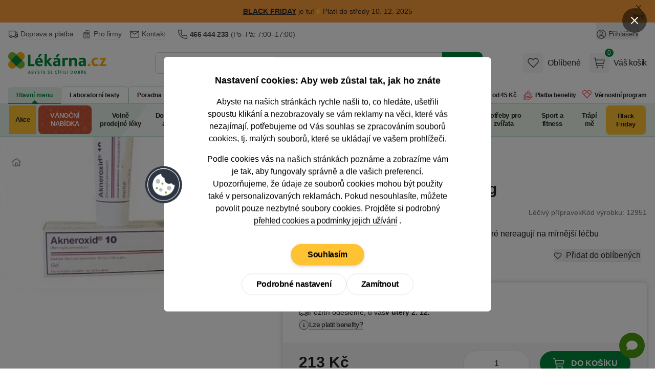

--- FILE ---
content_type: text/css
request_url: https://lekarnacz.vshcdn.net/assets/front/public/lekarna/css/main.886dd8f64f70f612b4c9b0da82f69229.min.css
body_size: 26807
content:
@font-face{font-family:Bliss Pro;src:url(/assets/fonts/bliss-pro/BlissPro-Regular.otf) format("opentype");font-weight:400}@font-face{font-family:Bliss Pro;src:url(/assets/fonts/bliss-pro/BlissPro-Heavy.otf) format("opentype");font-weight:900}@font-face{font-family:Bliss Pro;src:url(/assets/fonts/bliss-pro/BlissPro-ExtraBold.otf) format("opentype");font-weight:800}.noUi-target,.noUi-target *{-webkit-touch-callout:none;-webkit-tap-highlight-color:rgba(0,0,0,0);-webkit-user-select:none;touch-action:none;-moz-user-select:none;user-select:none;box-sizing:border-box}.noUi-target{position:relative}.noUi-base,.noUi-connects{position:relative;z-index:10;height:100%;width:100%}.noUi-connects{z-index:0;overflow:hidden}.noUi-connect,.noUi-origin{position:absolute;top:0;right:0;z-index:10;height:100%;width:100%;will-change:transform;-ms-transform-origin:0 0;-webkit-transform-origin:0 0;-webkit-transform-style:preserve-3d;transform-origin:0 0;transform-style:flat}.noUi-txt-dir-rtl.noUi-horizontal .noUi-origin{left:0;right:auto}.noUi-vertical .noUi-origin{top:-100%;width:0}.noUi-horizontal .noUi-origin{height:0}.noUi-handle{backface-visibility:hidden;position:absolute}.noUi-touch-area{height:200%;width:200%;margin:-50% 0 0 -50%}.noUi-state-tap .noUi-connect,.noUi-state-tap .noUi-origin{transition:transform .3s}.noUi-state-drag *{cursor:inherit!important}.noUi-horizontal{height:8px}.noUi-horizontal .noUi-handle{width:22px;height:22px;right:-11px;top:-9px}.noUi-vertical{width:18px}.noUi-vertical .noUi-handle{width:28px;height:34px;right:-6px;bottom:-17px}.noUi-txt-dir-rtl.noUi-horizontal .noUi-handle{left:-17px;right:auto}.noUi-target{border-radius:9999px;border-width:1px;--tw-border-opacity: 1;border-color:rgb(229 229 229 / var(--tw-border-opacity, 1));--tw-bg-opacity: 1;background-color:rgb(229 229 229 / var(--tw-bg-opacity, 1))}.noUi-connects{border-radius:3px}.noUi-connect{--tw-bg-opacity: 1;background-color:rgb(0 135 59 / var(--tw-bg-opacity, 1))}.noUi-draggable{cursor:ew-resize}.noUi-vertical .noUi-draggable{cursor:ns-resize}.noUi-handle{cursor:default;border-radius:9999px;border-width:1px;--tw-border-opacity: 1;border-color:rgb(0 87 38 / var(--tw-border-opacity, 1));--tw-bg-opacity: 1;background-color:rgb(0 135 59 / var(--tw-bg-opacity, 1))}.noUi-handle:focus-visible{outline:2px solid;outline-offset:-1px;outline-color:#000}.noUi-active{box-shadow:inset 0 0 1px #fff,inset 0 1px 7px #ddd,0 3px 6px -3px #bbb}.noUi-handle:before,.noUi-handle:after{content:"";position:absolute;display:block;height:.5rem;width:1px;--tw-bg-opacity: 1;background-color:rgb(255 255 255 / var(--tw-bg-opacity, 1));left:8px;top:6px}.noUi-handle:after{left:11px}.noUi-vertical .noUi-handle:before,.noUi-vertical .noUi-handle:after{width:14px;height:1px;left:6px;top:14px}.noUi-vertical .noUi-handle:after{top:17px}[disabled] .noUi-connect{background:#b8b8b8}[disabled].noUi-target,[disabled].noUi-handle,[disabled] .noUi-handle{cursor:not-allowed}.noUi-pips,.noUi-pips *{box-sizing:border-box}.noUi-pips{position:absolute;color:#999}.noUi-value{position:absolute;white-space:nowrap;text-align:center}.noUi-value-sub{color:#ccc;font-size:10px}.noUi-marker{position:absolute;background:#ccc}.noUi-marker-sub,.noUi-marker-large{background:#aaa}.noUi-pips-horizontal{padding:10px 0;height:80px;top:100%;left:0;width:100%}.noUi-value-horizontal{transform:translate(-50%,50%)}.noUi-rtl .noUi-value-horizontal{transform:translate(50%,50%)}.noUi-marker-horizontal.noUi-marker{margin-left:-1px;width:2px;height:5px}.noUi-marker-horizontal.noUi-marker-sub{height:10px}.noUi-marker-horizontal.noUi-marker-large{height:15px}.noUi-pips-vertical{padding:0 10px;height:100%;top:0;left:100%}.noUi-value-vertical{transform:translateY(-50%);padding-left:25px}.noUi-rtl .noUi-value-vertical{transform:translateY(50%)}.noUi-marker-vertical.noUi-marker{width:5px;height:2px;margin-top:-1px}.noUi-marker-vertical.noUi-marker-sub{width:10px}.noUi-marker-vertical.noUi-marker-large{width:15px}.noUi-tooltip{display:block;position:absolute;border:1px solid #d9d9d9;border-radius:3px;background:#fff;color:#000;padding:5px;text-align:center;white-space:nowrap}.noUi-horizontal .noUi-tooltip{transform:translate(-50%);left:50%;bottom:120%}.noUi-vertical .noUi-tooltip{transform:translateY(-50%);top:50%;right:120%}.noUi-horizontal .noUi-origin>.noUi-tooltip{transform:translate(50%);left:auto;bottom:10px}.noUi-vertical .noUi-origin>.noUi-tooltip{transform:translateY(-18px);top:auto;right:28px}*,:before,:after{--tw-border-spacing-x: 0;--tw-border-spacing-y: 0;--tw-translate-x: 0;--tw-translate-y: 0;--tw-rotate: 0;--tw-skew-x: 0;--tw-skew-y: 0;--tw-scale-x: 1;--tw-scale-y: 1;--tw-pan-x: ;--tw-pan-y: ;--tw-pinch-zoom: ;--tw-scroll-snap-strictness: proximity;--tw-gradient-from-position: ;--tw-gradient-via-position: ;--tw-gradient-to-position: ;--tw-ordinal: ;--tw-slashed-zero: ;--tw-numeric-figure: ;--tw-numeric-spacing: ;--tw-numeric-fraction: ;--tw-ring-inset: ;--tw-ring-offset-width: 0px;--tw-ring-offset-color: #fff;--tw-ring-color: rgb(59 130 246 / .5);--tw-ring-offset-shadow: 0 0 #0000;--tw-ring-shadow: 0 0 #0000;--tw-shadow: 0 0 #0000;--tw-shadow-colored: 0 0 #0000;--tw-blur: ;--tw-brightness: ;--tw-contrast: ;--tw-grayscale: ;--tw-hue-rotate: ;--tw-invert: ;--tw-saturate: ;--tw-sepia: ;--tw-drop-shadow: ;--tw-backdrop-blur: ;--tw-backdrop-brightness: ;--tw-backdrop-contrast: ;--tw-backdrop-grayscale: ;--tw-backdrop-hue-rotate: ;--tw-backdrop-invert: ;--tw-backdrop-opacity: ;--tw-backdrop-saturate: ;--tw-backdrop-sepia: ;--tw-contain-size: ;--tw-contain-layout: ;--tw-contain-paint: ;--tw-contain-style: }::backdrop{--tw-border-spacing-x: 0;--tw-border-spacing-y: 0;--tw-translate-x: 0;--tw-translate-y: 0;--tw-rotate: 0;--tw-skew-x: 0;--tw-skew-y: 0;--tw-scale-x: 1;--tw-scale-y: 1;--tw-pan-x: ;--tw-pan-y: ;--tw-pinch-zoom: ;--tw-scroll-snap-strictness: proximity;--tw-gradient-from-position: ;--tw-gradient-via-position: ;--tw-gradient-to-position: ;--tw-ordinal: ;--tw-slashed-zero: ;--tw-numeric-figure: ;--tw-numeric-spacing: ;--tw-numeric-fraction: ;--tw-ring-inset: ;--tw-ring-offset-width: 0px;--tw-ring-offset-color: #fff;--tw-ring-color: rgb(59 130 246 / .5);--tw-ring-offset-shadow: 0 0 #0000;--tw-ring-shadow: 0 0 #0000;--tw-shadow: 0 0 #0000;--tw-shadow-colored: 0 0 #0000;--tw-blur: ;--tw-brightness: ;--tw-contrast: ;--tw-grayscale: ;--tw-hue-rotate: ;--tw-invert: ;--tw-saturate: ;--tw-sepia: ;--tw-drop-shadow: ;--tw-backdrop-blur: ;--tw-backdrop-brightness: ;--tw-backdrop-contrast: ;--tw-backdrop-grayscale: ;--tw-backdrop-hue-rotate: ;--tw-backdrop-invert: ;--tw-backdrop-opacity: ;--tw-backdrop-saturate: ;--tw-backdrop-sepia: ;--tw-contain-size: ;--tw-contain-layout: ;--tw-contain-paint: ;--tw-contain-style: }*,:before,:after{box-sizing:border-box;border-width:0;border-style:solid;border-color:#e5e5e5}:before,:after{--tw-content: ""}html,:host{line-height:1.5;-webkit-text-size-adjust:100%;-moz-tab-size:4;-o-tab-size:4;tab-size:4;font-family:-apple-system,BlinkMacSystemFont,Segoe UI,Roboto,Helvetica Neue,Arial,Noto Sans,sans-serif,"Apple Color Emoji","Segoe UI Emoji",Segoe UI Symbol,"Noto Color Emoji";font-feature-settings:normal;font-variation-settings:normal;-webkit-tap-highlight-color:transparent}body{margin:0;line-height:inherit}hr{height:0;color:inherit;border-top-width:1px}abbr:where([title]){-webkit-text-decoration:underline dotted;text-decoration:underline dotted}h1,h2,h3,h4,h5,h6{font-size:inherit;font-weight:inherit}a{color:inherit;text-decoration:inherit}b,strong{font-weight:bolder}code,kbd,samp,pre{font-family:SFMono-Regular,Menlo,Monaco,Consolas,Liberation Mono,Courier New,monospace;font-feature-settings:normal;font-variation-settings:normal;font-size:1em}small{font-size:80%}sub,sup{font-size:75%;line-height:0;position:relative;vertical-align:baseline}sub{bottom:-.25em}sup{top:-.5em}table{text-indent:0;border-color:inherit;border-collapse:collapse}button,input,optgroup,select,textarea{font-family:inherit;font-feature-settings:inherit;font-variation-settings:inherit;font-size:100%;font-weight:inherit;line-height:inherit;letter-spacing:inherit;color:inherit;margin:0;padding:0}button,select{text-transform:none}button,input:where([type=button]),input:where([type=reset]),input:where([type=submit]){-webkit-appearance:button;background-color:transparent;background-image:none}:-moz-focusring{outline:auto}:-moz-ui-invalid{box-shadow:none}progress{vertical-align:baseline}::-webkit-inner-spin-button,::-webkit-outer-spin-button{height:auto}[type=search]{-webkit-appearance:textfield;outline-offset:-2px}::-webkit-search-decoration{-webkit-appearance:none}::-webkit-file-upload-button{-webkit-appearance:button;font:inherit}summary{display:list-item}blockquote,dl,dd,h1,h2,h3,h4,h5,h6,hr,figure,p,pre{margin:0}fieldset{margin:0;padding:0}legend{padding:0}ol,ul,menu{list-style:none;margin:0;padding:0}dialog{padding:0}textarea{resize:vertical}input::-moz-placeholder,textarea::-moz-placeholder{opacity:1;color:#a3a3a3}input::placeholder,textarea::placeholder{opacity:1;color:#a3a3a3}button,[role=button]{cursor:pointer}:disabled{cursor:default}img,svg,video,canvas,audio,iframe,embed,object{display:block;vertical-align:middle}img,video{max-width:100%;height:auto}[hidden]:where(:not([hidden=until-found])){display:none}.\!container,.container{margin-left:auto;margin-right:auto;width:100%;padding-left:.5rem;padding-right:.5rem}html{min-height:100%;scroll-behavior:smooth;font-family:-apple-system,BlinkMacSystemFont,Segoe UI,Roboto,Helvetica Neue,Arial,Noto Sans,sans-serif,"Apple Color Emoji","Segoe UI Emoji",Segoe UI Symbol,"Noto Color Emoji"}body{display:flex;width:100%;flex-direction:column;overflow-x:hidden;overflow-y:scroll;--tw-text-opacity: 1;color:rgb(38 38 38 / var(--tw-text-opacity, 1))}b,strong{font-weight:700}input::-webkit-outer-spin-button,input::-webkit-inner-spin-button{-webkit-appearance:none;margin:0}input[type=number]{-moz-appearance:textfield}@media screen and (-ms-high-contrast: active),(-ms-high-contrast: none){.ieFix-menu{transform:translate(-50%)}.ieFixOpacity{background-color:#00000080!important}}@media (max-width: 768px){.max-h-none-forced-on-mobile{max-height:none!important}}[x-cloak=hidden]{display:none!important}[x-cloak=invisible]{visibility:hidden!important}[x-cloak=disabled]{pointer-events:none}@media (max-width: 480px){[x-cloak=xs]{display:none!important}}@media (max-width: 640px){[x-cloak=sm]{display:none!important}}@media (max-width: 768px){[x-cloak=md]{display:none!important}}@media (max-width: 1024px){[x-cloak=lg]{display:none!important}}@media (max-width: 1280px){[x-cloak=xl]{display:none!important}}.bg-star-gray{background-image:url("data:image/svg+xml,%3Csvg xmlns='http://www.w3.org/2000/svg' viewBox='0 0 24 24' color='%23D4D4D4' fill='%23D4D4D4' width='64' height='64'%3E%3Cg%3E%3Cpath fill='none' d='M0 0h24v24H0z'/%3E%3Cpath d='M12 18.26l-7.053 3.948 1.575-7.928L.587 8.792l8.027-.952L12 .5l3.386 7.34 8.027.952-5.935 5.488 1.575 7.928L12 18.26zm0-2.292l4.247 2.377-.949-4.773 3.573-3.305-4.833-.573L12 5.275l-2.038 4.42-4.833.572 3.573 3.305-.949 4.773L12 15.968z'/%3E%3C/g%3E%3C/svg%3E");background-size:auto 100%}.bg-star-orange{background-image:url("data:image/svg+xml,%3Csvg xmlns='http://www.w3.org/2000/svg' viewBox='0 0 24 24' color='%23FAAF00' fill='%23FAAF00' width='64' height='64'%3E%3Cg%3E%3Cpath fill='none' d='M0 0h24v24H0z'/%3E%3Cpath d='M12 18.26l-7.053 3.948 1.575-7.928L.587 8.792l8.027-.952L12 .5l3.386 7.34 8.027.952-5.935 5.488 1.575 7.928z'/%3E%3C/g%3E%3C/svg%3E ");background-size:auto 100%}.mobileMenuIsOpen{overflow-y:hidden}.luigiIsOpen #chat-application,.mobileMenuIsOpen #chat-application,.desktopMenuIsOpen #chat-application{z-index:39!important}#tracy-debug-bar img{display:inline}.scrollPrev:disabled,.scrollPrev[disabled],.scrollNext:disabled,.scrollNext[disabled]{display:none}.hidden-by-attr[hidden]{display:none}.global-header a{text-decoration-line:underline}.global-header a:hover{text-decoration-line:none}.global-header img{display:inline-block;margin:0 10px}.tippy-box[data-theme~=custom]{--tw-bg-opacity: 1;background-color:rgb(255 194 51 / var(--tw-bg-opacity, 1));--tw-text-opacity: 1;color:rgb(0 0 0 / var(--tw-text-opacity, 1))}.tippy-box[data-theme~=custom][data-placement^=top]>.tippy-arrow:before{--tw-border-opacity: 1;border-top-color:rgb(255 194 51 / var(--tw-border-opacity, 1))}.tippy-box[data-theme~=custom][data-placement^=bottom]>.tippy-arrow:before{--tw-border-opacity: 1;border-bottom-color:rgb(255 194 51 / var(--tw-border-opacity, 1))}.form-input,.form-textarea,.form-select,.form-multiselect{-webkit-appearance:none;-moz-appearance:none;appearance:none;background-color:#fff;border-color:#737373;border-width:1px;border-radius:0;padding:.5rem .75rem;font-size:1rem;line-height:1.5rem;--tw-shadow: 0 0 #0000}.form-input:focus,.form-textarea:focus,.form-select:focus,.form-multiselect:focus{outline:2px solid transparent;outline-offset:2px;--tw-ring-inset: var(--tw-empty, );--tw-ring-offset-width: 0px;--tw-ring-offset-color: #fff;--tw-ring-color: #2563eb;--tw-ring-offset-shadow: var(--tw-ring-inset) 0 0 0 var(--tw-ring-offset-width) var(--tw-ring-offset-color);--tw-ring-shadow: var(--tw-ring-inset) 0 0 0 calc(1px + var(--tw-ring-offset-width)) var(--tw-ring-color);box-shadow:var(--tw-ring-offset-shadow),var(--tw-ring-shadow),var(--tw-shadow);border-color:#2563eb}.form-input::-moz-placeholder,.form-textarea::-moz-placeholder{color:#737373;opacity:1}.form-input::placeholder,.form-textarea::placeholder{color:#737373;opacity:1}.form-input::-webkit-datetime-edit-fields-wrapper{padding:0}.form-input::-webkit-date-and-time-value{min-height:1.5em;text-align:inherit}.form-input::-webkit-datetime-edit{display:inline-flex}.form-input::-webkit-datetime-edit,.form-input::-webkit-datetime-edit-year-field,.form-input::-webkit-datetime-edit-month-field,.form-input::-webkit-datetime-edit-day-field,.form-input::-webkit-datetime-edit-hour-field,.form-input::-webkit-datetime-edit-minute-field,.form-input::-webkit-datetime-edit-second-field,.form-input::-webkit-datetime-edit-millisecond-field,.form-input::-webkit-datetime-edit-meridiem-field{padding-top:0;padding-bottom:0}.form-select{background-image:url("data:image/svg+xml,%3csvg xmlns='http://www.w3.org/2000/svg' fill='none' viewBox='0 0 20 20'%3e%3cpath stroke='%23737373' stroke-linecap='round' stroke-linejoin='round' stroke-width='1.5' d='M6 8l4 4 4-4'/%3e%3c/svg%3e");background-position:right .5rem center;background-repeat:no-repeat;background-size:1.5em 1.5em;padding-right:2.5rem;-webkit-print-color-adjust:exact;print-color-adjust:exact}.form-select:where([size]:not([size="1"])){background-image:initial;background-position:initial;background-repeat:unset;background-size:initial;padding-right:.75rem;-webkit-print-color-adjust:unset;print-color-adjust:unset}.form-checkbox,.form-radio{-webkit-appearance:none;-moz-appearance:none;appearance:none;padding:0;-webkit-print-color-adjust:exact;print-color-adjust:exact;display:inline-block;vertical-align:middle;background-origin:border-box;-webkit-user-select:none;-moz-user-select:none;user-select:none;flex-shrink:0;height:1rem;width:1rem;color:#2563eb;background-color:#fff;border-color:#737373;border-width:1px;--tw-shadow: 0 0 #0000}.form-checkbox{border-radius:0}.form-radio{border-radius:100%}.form-checkbox:focus,.form-radio:focus{outline:2px solid transparent;outline-offset:2px;--tw-ring-inset: var(--tw-empty, );--tw-ring-offset-width: 2px;--tw-ring-offset-color: #fff;--tw-ring-color: #2563eb;--tw-ring-offset-shadow: var(--tw-ring-inset) 0 0 0 var(--tw-ring-offset-width) var(--tw-ring-offset-color);--tw-ring-shadow: var(--tw-ring-inset) 0 0 0 calc(2px + var(--tw-ring-offset-width)) var(--tw-ring-color);box-shadow:var(--tw-ring-offset-shadow),var(--tw-ring-shadow),var(--tw-shadow)}.form-checkbox:checked,.form-radio:checked{border-color:transparent;background-color:currentColor;background-size:100% 100%;background-position:center;background-repeat:no-repeat}.form-checkbox:checked{background-image:url("data:image/svg+xml,%3csvg viewBox='0 0 16 16' fill='white' xmlns='http://www.w3.org/2000/svg'%3e%3cpath d='M12.207 4.793a1 1 0 010 1.414l-5 5a1 1 0 01-1.414 0l-2-2a1 1 0 011.414-1.414L6.5 9.086l4.293-4.293a1 1 0 011.414 0z'/%3e%3c/svg%3e")}@media (forced-colors: active){.form-checkbox:checked{-webkit-appearance:auto;-moz-appearance:auto;appearance:auto}}.form-radio:checked{background-image:url("data:image/svg+xml,%3csvg viewBox='0 0 16 16' fill='white' xmlns='http://www.w3.org/2000/svg'%3e%3ccircle cx='8' cy='8' r='3'/%3e%3c/svg%3e")}@media (forced-colors: active){.form-radio:checked{-webkit-appearance:auto;-moz-appearance:auto;appearance:auto}}.form-checkbox:checked:hover,.form-checkbox:checked:focus,.form-radio:checked:hover,.form-radio:checked:focus{border-color:transparent;background-color:currentColor}.form-checkbox:indeterminate{background-image:url("data:image/svg+xml,%3csvg xmlns='http://www.w3.org/2000/svg' fill='none' viewBox='0 0 16 16'%3e%3cpath stroke='white' stroke-linecap='round' stroke-linejoin='round' stroke-width='2' d='M4 8h8'/%3e%3c/svg%3e");border-color:transparent;background-color:currentColor;background-size:100% 100%;background-position:center;background-repeat:no-repeat}@media (forced-colors: active){.form-checkbox:indeterminate{-webkit-appearance:auto;-moz-appearance:auto;appearance:auto}}.form-checkbox:indeterminate:hover,.form-checkbox:indeterminate:focus{border-color:transparent;background-color:currentColor}.basket-discount-additional-sale-product-carousel-price-inline{display:flex}@media (min-width: 1000px) and (max-width: 1199px){.basket-discount-additional-sale-product-carousel-price-inline{display:none}}.basket-discount-additional-sale-product-carousel-price-col{display:none}@media (min-width: 1000px) and (max-width: 1199px){.basket-discount-additional-sale-product-carousel-price-col{display:flex}}.bg-smartbox-basket{position:relative}@media (max-width: 768px){.bg-smartbox-basket:before{content:"";position:absolute;left:50%;right:50%;top:0;margin-left:-50vw;margin-right:-50vw;width:100vw;height:100%;background-color:#e6f3ec;z-index:-1}}@supports (-webkit-hyphens: none){.reader-container{z-index:5}#reader{width:100%!important;height:100%!important}#reader video{width:100%!important;height:100%!important;-o-object-fit:cover!important;object-fit:cover!important}}dialog::backdrop{background-color:#00000080}#daktela-web .dw-button{z-index:49!important}.bg-christmas-product-day-red{background-image:url(../../../images/bg_product_day_christmas_red.png);background-size:contain;background-repeat:no-repeat}@media (max-width: 768px){.bg-christmas-product-day-red{background-image:url(../../../images/bg_product_day_christmas_red_mobile.svg)}}.bg-christmas-product-not-visible{background-image:url(../../../images/bg_christmas_not_visible_product.png);background-size:cover;background-position:center;background-repeat:no-repeat}.bg-christmas-product-current{background-image:url(../../../images/bg_christmas_product_current.png);background-size:cover;background-position:center;background-repeat:no-repeat}@media (max-width: 529px){.bg-christmas-product{background-image:url(../../../images/bg-christmas-product-mobile.png)!important}}.bg-christmas-product{background-image:url(../../../images/bg-christmas-product.png);background-size:cover;background-position:center;background-repeat:no-repeat}.bg-christmas-banner{background-image:url(../../../images/bg_one_click_offer_christmas_banner.svg)}.bg-christmas-red{background-image:url(../../../images/bg_christmas_red.png);background-size:cover;background-repeat:no-repeat}.bg-christmas{background-image:url(../../../images/bg_one_click_offer_christmas_button.png);background-size:cover;background-repeat:no-repeat;--tw-grayscale: grayscale(100%);filter:var(--tw-blur) var(--tw-brightness) var(--tw-contrast) var(--tw-grayscale) var(--tw-hue-rotate) var(--tw-invert) var(--tw-saturate) var(--tw-sepia) var(--tw-drop-shadow)}.bg-christmas-advent-red{background-image:url(../../../images/bg_christmas_advent_red.png);background-size:cover;background-repeat:no-repeat;filter:none}.bg-christmas-product-day-advent-calendar-btn:hover:before{background-image:none}.bg-christmas-product-day-advent-calendar-btn:before{background-image:url(../../../images/bg_one_click_offer_christmas_button.png);position:absolute;top:0;left:0;height:100%;width:100%;background-size:cover;background-repeat:no-repeat;opacity:.15;content:""}@media (max-width: 639px){.bg-christmas-product-day-white:before{background-image:url(../../../images/bg_product_day_christmas_red_bg_mobile.png)!important}}.bg-christmas-product-day-white:before{background-image:url(../../../images/bg_product_day_christmas_red_bg.png);position:absolute;top:0;left:0;height:100%;width:100%;background-size:contain;background-repeat:no-repeat;content:""}@media screen and (min-width: 768px){.bg-one-click-offer-christmas{background-image:url(../../../images/bg_one_click_offer_christmas_list.svg);background-repeat:no-repeat}}.bg-one-click-offer-christmas-button{position:relative}.bg-one-click-offer-christmas-button:before{background-image:url(../../../images/bg_one_click_offer_christmas_button.png);background-size:cover;--tw-bg-opacity: .15;background-position:50% 50%;position:absolute;content:"";top:0;left:0;width:100%;height:100%;opacity:.15}.bg-customer-membership--green{background-image:linear-gradient(to bottom,#f1faec80,#f1faec4d 30%,#f1faec33,#f1faec4d 70%,#f1faec80),url(../../../images/background_customer_membership_green.svg)}.bg-customer-membership--gray{background-image:linear-gradient(to bottom,#ebebeb80,#ebebeb4d 30%,#ebebeb33,#ebebeb4d 70%,#ebebeb80),url(../../../images/background_customer_membership_gray.svg)}.bg-customer-membership-banner{background-image:url(../../../images/customer-membership-banner-desktop.webp);background-position:center;background-size:cover;background-repeat:no-repeat}@media screen and (max-width: 999px){.bg-customer-membership-banner{background-image:url(../../../images/customer-membership-banner-tablet.svg);background-position:center;background-size:cover;background-repeat:no-repeat}}@media screen and (max-width: 425px){.bg-customer-membership-banner{background-image:url(../../../images/customer-membership-banner-mobile.svg);background-position:center;background-size:cover;background-repeat:no-repeat}}.bg-daktelaIcon{background-color:#fff;background-image:url("data:image/svg+xml,%3Csvg version='1.1' id='Layer_1' xmlns='http://www.w3.org/2000/svg' xmlns:xlink='http://www.w3.org/1999/xlink' x='0px' y='0px' viewBox='0 0 512 512' style='enable-background:new 0 0 512 512;' xml:space='preserve'%3E%3Cpath style='fill:%234b9b0f' d='M0,0v512.3h514.7V0H0z M256,446.5c-38.1,0-74.1-7-106.6-19.3c-24.4,19.4-73.7,51-139.5,51c-3.2,0-6-1.8-7.2-4.8 c-1.3-3-0.7-6.4,1.5-8.6c0.5-0.5,42-45.1,54.4-95.1C23.2,334.4,2,289.3,2,240.1c0-114,113.7-206.4,254-206.4s254,92.4,254,206.4 S396.3,446.5,256,446.5z'/%3E%3C/svg%3E")}@media screen and (min-width: 1650px){.bg-green-with-rectangles{background-image:linear-gradient(to right,#ffffff 0%,transparent 15%,transparent 90%,#ffffff 100%),url(../../../images/bg-green-with-rectangles.svg);background-color:transparent;background-size:cover;background-position:center;background-repeat:no-repeat}.border-white-green-gradient-top:after{content:"";height:1px;background:linear-gradient(to right,transparent 0%,#b9ddc9 5%,#b9ddc9 90%,transparent 100%);position:absolute;top:0;left:0;width:100%}.border-white-green-gradient-bottom:after{content:"";height:1px;background:linear-gradient(to right,#fff,#b9ddc9 20%,#b9ddc9 80%,#fff);position:absolute;bottom:0;left:0;width:100%}}@media screen and (min-width: 1280px) and (max-width: 1649px){.border-white-green-gradient-top:after{content:"";height:.05rem;background:linear-gradient(to right,transparent 0%,#b9ddc9 5%,#b9ddc9 90%,transparent 100%);position:absolute;top:0;left:0;width:100%}}@media screen and (min-width: 768px) and (max-width: 1279px){.border-white-green-gradient-top:after{content:"";height:.05rem;background:#b9ddc9;position:absolute;top:0;left:0;width:100%}}@media screen and (min-width: 768px) and (max-width: 1649px){.bg-green-with-rectangles{background-image:url(../../../images/bg-green-with-rectangles.svg);background-color:transparent;background-size:cover;background-position:center;background-repeat:no-repeat}.border-white-green-gradient-bottom:after{content:"";height:.05rem;background:#b9ddc9;position:absolute;bottom:0;left:0;width:100%}}@media (max-width: 361px){.christmas-subcategory-grandparents-cs{padding-top:.375rem;padding-bottom:.375rem}}@media (min-width: 362px) and (max-width: 999px){.christmas-subcategory-grandparents-cs{padding-top:1rem;padding-bottom:1rem}}@media (min-width: 1000px) and (max-width: 1021px){.christmas-subcategory-grandparents-cs{padding-top:.375rem;padding-bottom:.375rem}}@media (min-width: 1022px){.christmas-subcategory-grandparents-cs{padding-top:1rem;padding-bottom:1rem}}@media (max-width: 361px){.christmas-subcategory-grandparents-cs p{line-height:1.5rem}}@media (min-width: 362px) and (max-width: 999px){.christmas-subcategory-grandparents-cs p{line-height:1.75rem}}@media (min-width: 1000px) and (max-width: 1021px){.christmas-subcategory-grandparents-cs p{line-height:1.5rem}}@media (min-width: 1022px){.christmas-subcategory-grandparents-cs p{line-height:1.75rem}}@media (max-width: 377px){.christmas-subcategory-grandparents-sk{padding-top:.375rem;padding-bottom:.375rem}}@media (min-width: 378px) and (max-width: 999px){.christmas-subcategory-grandparents-sk{padding-top:1rem;padding-bottom:1rem}}@media (min-width: 1000px) and (max-width: 1057px){.christmas-subcategory-grandparents-sk{padding-top:.375rem;padding-bottom:.375rem}}@media (min-width: 1058px){.christmas-subcategory-grandparents-sk{padding-top:1rem;padding-bottom:1rem}}@media (max-width: 377px){.christmas-subcategory-grandparents-sk p{line-height:1.5rem}}@media (min-width: 378px) and (max-width: 999px){.christmas-subcategory-grandparents-sk p{line-height:1.75rem}}@media (min-width: 1000px) and (max-width: 1057px){.christmas-subcategory-grandparents-sk p{line-height:1.5rem}}@media (min-width: 1058px){.christmas-subcategory-grandparents-sk p{line-height:1.75rem}}@media (max-width: 384px){.christmas-subcategory-vouchers-sk{padding-top:.375rem;padding-bottom:.375rem}}@media (min-width: 385px) and (max-width: 999px){.christmas-subcategory-vouchers-sk{padding-top:1rem;padding-bottom:1rem}}@media (min-width: 1000px) and (max-width: 1073px){.christmas-subcategory-vouchers-sk{padding-top:.375rem;padding-bottom:.375rem}}@media (min-width: 1074px){.christmas-subcategory-vouchers-sk{padding-top:1rem;padding-bottom:1rem}}@media (max-width: 384px){.christmas-subcategory-vouchers-sk p{line-height:1.5rem}}@media (min-width: 385px) and (max-width: 999px){.christmas-subcategory-vouchers-sk p{line-height:1.75rem}}@media (min-width: 1000px) and (max-width: 1073px){.christmas-subcategory-vouchers-sk p{line-height:1.5rem}}@media (min-width: 1074px){.christmas-subcategory-vouchers-sk p{line-height:1.75rem}}.hiddenElement{display:none!important}.showHiddenElements .hiddenElement{display:block!important}.w-screen-container-overlap{width:100vw;margin-left:calc(50% - 50vw);margin-right:calc(50% - 50vw)}.btn{display:inline-flex;align-items:center;justify-content:center;border-radius:9999px;border-width:1px;padding:.5rem 1.75rem;font-weight:575;letter-spacing:-.025em;text-decoration-line:none;--tw-shadow: 0 4px 6px -1px rgb(0 0 0 / .1), 0 2px 4px -2px rgb(0 0 0 / .1);--tw-shadow-colored: 0 4px 6px -1px var(--tw-shadow-color), 0 2px 4px -2px var(--tw-shadow-color);box-shadow:var(--tw-ring-offset-shadow, 0 0 #0000),var(--tw-ring-shadow, 0 0 #0000),var(--tw-shadow);white-space:nowrap}.btn:focus{outline:2px solid transparent;outline-offset:2px}.btn.btn-primary{--tw-border-opacity: 1;border-color:rgb(0 135 59 / var(--tw-border-opacity, 1));--tw-bg-opacity: 1;background-color:rgb(0 135 59 / var(--tw-bg-opacity, 1));--tw-text-opacity: 1;color:rgb(255 255 255 / var(--tw-text-opacity, 1))}.btn.btn-primary:hover{--tw-border-opacity: 1;border-color:rgb(0 87 38 / var(--tw-border-opacity, 1));--tw-bg-opacity: 1;background-color:rgb(0 87 38 / var(--tw-bg-opacity, 1))}.btn.btn-primary.btn-add-to-cart{padding-left:1rem;padding-right:1rem}.btn.btn-primary.btn-primary--outline{--tw-border-opacity: 1;border-color:rgb(0 135 59 / var(--tw-border-opacity, 1));--tw-bg-opacity: 1;background-color:rgb(255 255 255 / var(--tw-bg-opacity, 1));--tw-text-opacity: 1;color:rgb(0 135 59 / var(--tw-text-opacity, 1));--tw-shadow: 0px 2px 5px 0px rgba(0,0,0,.4);--tw-shadow-colored: 0px 2px 5px 0px var(--tw-shadow-color);box-shadow:var(--tw-ring-offset-shadow, 0 0 #0000),var(--tw-ring-shadow, 0 0 #0000),var(--tw-shadow)}.btn.btn-primary.btn-primary--outline:hover{--tw-border-opacity: 1;border-color:rgb(0 87 38 / var(--tw-border-opacity, 1));--tw-bg-opacity: 1;background-color:rgb(0 87 38 / var(--tw-bg-opacity, 1));--tw-text-opacity: 1;color:rgb(255 255 255 / var(--tw-text-opacity, 1))}.btn.btn-primary.btn-primary--shadow-bottom-md{--tw-shadow: 0px 2px 5px 0px rgba(0,0,0,.4);--tw-shadow-colored: 0px 2px 5px 0px var(--tw-shadow-color);box-shadow:var(--tw-ring-offset-shadow, 0 0 #0000),var(--tw-ring-shadow, 0 0 #0000),var(--tw-shadow)}.btn.btn-secondary{--tw-border-opacity: 1;border-color:rgb(255 194 51 / var(--tw-border-opacity, 1));--tw-bg-opacity: 1;background-color:rgb(255 194 51 / var(--tw-bg-opacity, 1))}.btn.btn-secondary:hover{--tw-border-opacity: 1;border-color:rgb(250 175 0 / var(--tw-border-opacity, 1));--tw-bg-opacity: 1;background-color:rgb(250 175 0 / var(--tw-bg-opacity, 1));--tw-text-opacity: 1;color:rgb(255 255 255 / var(--tw-text-opacity, 1))}.btn.btn-secondary.btn-add-to-cart{padding:.5rem 1rem}.btn.btn-inverted{--tw-bg-opacity: 1;background-color:rgb(255 255 255 / var(--tw-bg-opacity, 1));--tw-shadow: 0 0 #0000;--tw-shadow-colored: 0 0 #0000;box-shadow:var(--tw-ring-offset-shadow, 0 0 #0000),var(--tw-ring-shadow, 0 0 #0000),var(--tw-shadow)}.btn.btn-inverted:hover{--tw-bg-opacity: 1;background-color:rgb(245 245 245 / var(--tw-bg-opacity, 1));--tw-shadow: 0 4px 6px -1px rgb(0 0 0 / .1), 0 2px 4px -2px rgb(0 0 0 / .1);--tw-shadow-colored: 0 4px 6px -1px var(--tw-shadow-color), 0 2px 4px -2px var(--tw-shadow-color);box-shadow:var(--tw-ring-offset-shadow, 0 0 #0000),var(--tw-ring-shadow, 0 0 #0000),var(--tw-shadow)}.btn.btn-large{padding-left:2rem;padding-right:2rem;line-height:1.25rem}.btn.btn-small{padding-top:.25rem;padding-bottom:.25rem}.product-tag{display:inline-flex;border-radius:9999px;--tw-bg-opacity: 1;background-color:rgb(0 135 59 / var(--tw-bg-opacity, 1));padding:.25rem .5rem;text-align:right;font-size:.65rem;font-weight:575;text-transform:uppercase;--tw-text-opacity: 1;color:rgb(255 255 255 / var(--tw-text-opacity, 1))}.banner-style{padding-top:28.17%}.banner-style.banner-bannerCategoryRight,.banner-style.banner-bannerCategoryLeft{padding-top:34%}.banner-style.banner-bannerText{padding-top:100%;margin-bottom:0}.banner-style.banner-bannerBasket,.banner-style.banner-bannerShippingAndBilling{padding-top:25%}.banner-style.banner-bannerCategoryProduct,.banner-style.banner-bannerCategoryLastProduct{padding-top:0}.slot-item input[type=radio]:checked+div{--tw-border-opacity: 1;border-color:rgb(0 135 59 / var(--tw-border-opacity, 1))}.slot-item input[type=radio]:checked+div span{display:block}.product-slide{width:58.333333%;flex-shrink:0;-webkit-user-select:none;-moz-user-select:none;user-select:none;justify-content:flex-start;border-radius:.5rem;border-width:1px;border-color:transparent;transition-property:box-shadow;transition-duration:.15s;transition-timing-function:cubic-bezier(.4,0,.2,1)}.product-slide:hover{--tw-border-opacity: 1;border-color:rgb(212 212 212 / var(--tw-border-opacity, 1));--tw-shadow: 0 4px 6px -1px rgb(0 0 0 / .1), 0 2px 4px -2px rgb(0 0 0 / .1);--tw-shadow-colored: 0 4px 6px -1px var(--tw-shadow-color), 0 2px 4px -2px var(--tw-shadow-color);box-shadow:var(--tw-ring-offset-shadow, 0 0 #0000),var(--tw-ring-shadow, 0 0 #0000),var(--tw-shadow)}.product-category{width:100%;flex-wrap:wrap;will-change:transform;transform:translateZ(0);backface-visibility:hidden;perspective:1000}.li-check{background:url(../../../images/placeholders/check.svg) left center no-repeat;padding-left:1.5rem;line-height:1.25}.li-check a{text-decoration-line:underline}.li-check a:hover{text-decoration-line:none}.li-cross{background:url(../../../images/placeholders/cross.svg) left center no-repeat;padding-left:1.5rem;line-height:1.25}.li-cross a{text-decoration-line:underline}.li-cross a:hover{text-decoration-line:none}.sr-only{position:absolute;width:1px;height:1px;padding:0;margin:-1px;overflow:hidden;clip:rect(0,0,0,0);white-space:nowrap;border-width:0}.pointer-events-none{pointer-events:none}.pointer-events-auto{pointer-events:auto}.visible{visibility:visible}.invisible{visibility:hidden}.collapse{visibility:collapse}.static{position:static}.fixed{position:fixed}.absolute{position:absolute}.relative{position:relative}.sticky{position:sticky}.inset-0{top:0;right:0;bottom:0;left:0}.inset-y-0{top:0;bottom:0}.-bottom-1{bottom:-.25rem}.-bottom-32{bottom:-8rem}.-bottom-7{bottom:-1.75rem}.-left-1{left:-.25rem}.-left-1\/2{left:-50%}.-left-2{left:-.5rem}.-left-5{left:-1.25rem}.-left-\[0\.625rem\]{left:-.625rem}.-right-1{right:-.25rem}.-right-2{right:-.5rem}.-right-5{right:-1.25rem}.-right-\[0\.625rem\]{right:-.625rem}.-top-1{top:-.25rem}.-top-2{top:-.5rem}.-top-20{top:-5rem}.-top-32{top:-8rem}.-top-8{top:-2rem}.-top-\[1px\]{top:-1px}.-top-\[5px\]{top:-5px}.bottom-0{bottom:0}.bottom-1\.5{bottom:.375rem}.bottom-1\/4{bottom:25%}.bottom-12{bottom:3rem}.bottom-14{bottom:3.5rem}.bottom-3{bottom:.75rem}.bottom-5{bottom:1.25rem}.bottom-6{bottom:1.5rem}.bottom-8{bottom:2rem}.bottom-\[60px\]{bottom:60px}.left-0{left:0}.left-1{left:.25rem}.left-1\/2{left:50%}.left-1\/4{left:25%}.left-14{left:3.5rem}.left-4{left:1rem}.left-8{left:2rem}.left-\[10\.5rem\]{left:10.5rem}.left-full{left:100%}.right-0{right:0}.right-0\.5{right:.125rem}.right-1{right:.25rem}.right-1\/4{right:25%}.right-2{right:.5rem}.right-24{right:6rem}.right-3{right:.75rem}.right-4{right:1rem}.right-8{right:2rem}.right-\[10px\]{right:10px}.top-0{top:0}.top-0\.5{top:.125rem}.top-1{top:.25rem}.top-1\/2{top:50%}.top-1\/3{top:33.333333%}.top-1\/4{top:25%}.top-10{top:2.5rem}.top-14{top:3.5rem}.top-2{top:.5rem}.top-3{top:.75rem}.top-5{top:1.25rem}.top-8{top:2rem}.top-\[-4px\]{top:-4px}.top-\[0\.5px\]{top:.5px}.top-\[0\.85rem\]{top:.85rem}.top-\[5\%\]{top:5%}.top-full{top:100%}.\!z-30{z-index:30!important}.-z-1{z-index:-1}.-z-10{z-index:-10}.-z-\[1\]{z-index:-1}.z-0{z-index:0}.z-1{z-index:1}.z-10{z-index:10}.z-20{z-index:20}.z-30{z-index:30}.z-40{z-index:40}.z-50{z-index:50}.z-60{z-index:60}.z-70{z-index:70}.z-71{z-index:71}.z-\[-1\]{z-index:-1}.z-\[11\]{z-index:11}.z-\[999\]{z-index:999}.z-\[99\]{z-index:99}.z-auto{z-index:auto}.order-1{order:1}.order-2{order:2}.order-3{order:3}.order-4{order:4}.order-5{order:5}.order-first{order:-9999}.order-last{order:9999}.col-span-2{grid-column:span 2 / span 2}.col-start-1{grid-column-start:1}.col-end-1{grid-column-end:1}.row-start-1{grid-row-start:1}.row-end-1{grid-row-end:1}.float-right{float:right}.float-left{float:left}.clear-both{clear:both}.m-1{margin:.25rem}.m-2{margin:.5rem}.m-4{margin:1rem}.m-5{margin:1.25rem}.m-50{margin:12.5rem}.m-80{margin:20rem}.m-auto{margin:auto}.\!my-0{margin-top:0!important;margin-bottom:0!important}.-mx-2{margin-left:-.5rem;margin-right:-.5rem}.-mx-2px{margin-left:-2px;margin-right:-2px}.-mx-3{margin-left:-.75rem;margin-right:-.75rem}.-mx-4{margin-left:-1rem;margin-right:-1rem}.-my-1{margin-top:-.25rem;margin-bottom:-.25rem}.-my-2{margin-top:-.5rem;margin-bottom:-.5rem}.mx-0\.5{margin-left:.125rem;margin-right:.125rem}.mx-1{margin-left:.25rem;margin-right:.25rem}.mx-2{margin-left:.5rem;margin-right:.5rem}.mx-2px{margin-left:2px;margin-right:2px}.mx-3{margin-left:.75rem;margin-right:.75rem}.mx-4{margin-left:1rem;margin-right:1rem}.mx-6{margin-left:1.5rem;margin-right:1.5rem}.mx-8{margin-left:2rem;margin-right:2rem}.mx-\[-1rem\]{margin-left:-1rem;margin-right:-1rem}.mx-auto{margin-left:auto;margin-right:auto}.mx-px{margin-left:1px;margin-right:1px}.my-1{margin-top:.25rem;margin-bottom:.25rem}.my-10{margin-top:2.5rem;margin-bottom:2.5rem}.my-12{margin-top:3rem;margin-bottom:3rem}.my-2{margin-top:.5rem;margin-bottom:.5rem}.my-3{margin-top:.75rem;margin-bottom:.75rem}.my-4{margin-top:1rem;margin-bottom:1rem}.my-5{margin-top:1.25rem;margin-bottom:1.25rem}.my-6{margin-top:1.5rem;margin-bottom:1.5rem}.my-8{margin-top:2rem;margin-bottom:2rem}.my-\[22px\]{margin-top:22px;margin-bottom:22px}.my-auto{margin-top:auto;margin-bottom:auto}.\!-mt-16{margin-top:-4rem!important}.\!mb-auto{margin-bottom:auto!important}.\!mr-2{margin-right:.5rem!important}.\!mr-4{margin-right:1rem!important}.\!mt-0{margin-top:0!important}.-mb-1{margin-bottom:-.25rem}.-mb-3{margin-bottom:-.75rem}.-mb-\[2px\]{margin-bottom:-2px}.-mb-px{margin-bottom:-1px}.-ml-12{margin-left:-3rem}.-ml-2{margin-left:-.5rem}.-ml-3{margin-left:-.75rem}.-ml-384{margin-left:-96rem}.-ml-8{margin-left:-2rem}.-mr-2{margin-right:-.5rem}.-mr-3{margin-right:-.75rem}.-mt-0\.5{margin-top:-.125rem}.-mt-1{margin-top:-.25rem}.-mt-10{margin-top:-2.5rem}.-mt-192{margin-top:-48rem}.-mt-2{margin-top:-.5rem}.-mt-3{margin-top:-.75rem}.-mt-4{margin-top:-1rem}.-mt-5{margin-top:-1.25rem}.-mt-6{margin-top:-1.5rem}.-mt-8{margin-top:-2rem}.-mt-px{margin-top:-1px}.mb-0{margin-bottom:0}.mb-1{margin-bottom:.25rem}.mb-10{margin-bottom:2.5rem}.mb-12{margin-bottom:3rem}.mb-14{margin-bottom:3.5rem}.mb-16{margin-bottom:4rem}.mb-2{margin-bottom:.5rem}.mb-2\.5{margin-bottom:.625rem}.mb-24{margin-bottom:6rem}.mb-3{margin-bottom:.75rem}.mb-4{margin-bottom:1rem}.mb-5{margin-bottom:1.25rem}.mb-6{margin-bottom:1.5rem}.mb-7{margin-bottom:1.75rem}.mb-8{margin-bottom:2rem}.mb-\[30px\]{margin-bottom:30px}.mb-\[5px\]{margin-bottom:5px}.mb-auto{margin-bottom:auto}.mb-px{margin-bottom:1px}.ml-0{margin-left:0}.ml-1{margin-left:.25rem}.ml-10{margin-left:2.5rem}.ml-16{margin-left:4rem}.ml-2{margin-left:.5rem}.ml-3{margin-left:.75rem}.ml-4{margin-left:1rem}.ml-56{margin-left:14rem}.ml-6{margin-left:1.5rem}.ml-8{margin-left:2rem}.ml-\[-180px\]{margin-left:-180px}.ml-auto{margin-left:auto}.mr-0{margin-right:0}.mr-0\.5{margin-right:.125rem}.mr-1{margin-right:.25rem}.mr-16{margin-right:4rem}.mr-2{margin-right:.5rem}.mr-22{margin-right:5.5rem}.mr-3{margin-right:.75rem}.mr-4{margin-right:1rem}.mr-6{margin-right:1.5rem}.mr-\[-180px\]{margin-right:-180px}.mr-auto{margin-right:auto}.mt-0{margin-top:0}.mt-0\.5{margin-top:.125rem}.mt-1{margin-top:.25rem}.mt-1\.5{margin-top:.375rem}.mt-10{margin-top:2.5rem}.mt-12{margin-top:3rem}.mt-2{margin-top:.5rem}.mt-24{margin-top:6rem}.mt-3{margin-top:.75rem}.mt-4{margin-top:1rem}.mt-5{margin-top:1.25rem}.mt-6{margin-top:1.5rem}.mt-7{margin-top:1.75rem}.mt-8{margin-top:2rem}.mt-9{margin-top:2.25rem}.mt-\[-1\.5px\]{margin-top:-1.5px}.mt-\[0\.81rem\]{margin-top:.81rem}.mt-auto{margin-top:auto}.line-clamp-1{overflow:hidden;display:-webkit-box;-webkit-box-orient:vertical;-webkit-line-clamp:1}.line-clamp-2{overflow:hidden;display:-webkit-box;-webkit-box-orient:vertical;-webkit-line-clamp:2}.line-clamp-3{overflow:hidden;display:-webkit-box;-webkit-box-orient:vertical;-webkit-line-clamp:3}.line-clamp-4{overflow:hidden;display:-webkit-box;-webkit-box-orient:vertical;-webkit-line-clamp:4}.\!line-clamp-none{overflow:visible!important;display:block!important;-webkit-box-orient:horizontal!important;-webkit-line-clamp:none!important}.block{display:block}.inline-block{display:inline-block}.inline{display:inline}.flex{display:flex}.inline-flex{display:inline-flex}.table{display:table}.table-row{display:table-row}.grid{display:grid}.contents{display:contents}.\!hidden{display:none!important}.hidden{display:none}.aspect-\[265\/430\]{aspect-ratio:265/430}.aspect-\[300\/380\]{aspect-ratio:300/380}.aspect-\[317\/165\]{aspect-ratio:317/165}.aspect-\[460\/280\]{aspect-ratio:460/280}.aspect-\[616\/220\]{aspect-ratio:616/220}.aspect-square{aspect-ratio:1 / 1}.aspect-video{aspect-ratio:16 / 9}.\!h-auto{height:auto!important}.h-0{height:0}.h-0\.5{height:.125rem}.h-1{height:.25rem}.h-1\/2{height:50%}.h-10{height:2.5rem}.h-12{height:3rem}.h-128{height:32rem}.h-13{height:3.25rem}.h-14{height:3.5rem}.h-15{height:3.75rem}.h-16{height:4rem}.h-160{height:40rem}.h-18{height:4.5rem}.h-2{height:.5rem}.h-2\.5{height:.625rem}.h-20{height:5rem}.h-22{height:5.5rem}.h-24{height:6rem}.h-26{height:6.5rem}.h-28{height:7rem}.h-2px{height:2px}.h-3{height:.75rem}.h-3\.5{height:.875rem}.h-30{height:7.5rem}.h-32{height:8rem}.h-36{height:9rem}.h-4{height:1rem}.h-4\.5{height:1.125rem}.h-40{height:10rem}.h-48{height:12rem}.h-5{height:1.25rem}.h-52{height:13rem}.h-6{height:1.5rem}.h-64{height:16rem}.h-7{height:1.75rem}.h-8{height:2rem}.h-80{height:20rem}.h-84{height:21rem}.h-9{height:2.25rem}.h-\[0\.5px\]{height:.5px}.h-\[1\.125rem\]{height:1.125rem}.h-\[130\%\]{height:130%}.h-\[140\%\]{height:140%}.h-\[15px\]{height:15px}.h-\[160px\]{height:160px}.h-\[16px\]{height:16px}.h-\[1px\]{height:1px}.h-\[2\.625rem\]{height:2.625rem}.h-\[2\.8em\]{height:2.8em}.h-\[22px\]{height:22px}.h-\[3\.8em\]{height:3.8em}.h-\[30px\]{height:30px}.h-\[40px\]{height:40px}.h-\[420px\]{height:420px}.h-\[42px\]{height:42px}.h-\[48px\]{height:48px}.h-\[5\.3em\]{height:5.3em}.h-\[50px\]{height:50px}.h-\[538px\]{height:538px}.h-\[58px\]{height:58px}.h-\[600px\]{height:600px}.h-\[60rem\]{height:60rem}.h-\[64px\]{height:64px}.h-\[6rem\]{height:6rem}.h-\[70px\]{height:70px}.h-\[8\.25rem\]{height:8.25rem}.h-\[90\%\]{height:90%}.h-auto{height:auto}.h-fit{height:-moz-fit-content;height:fit-content}.h-full{height:100%}.h-screen{height:100vh}.\!max-h-5{max-height:1.25rem!important}.\!max-h-none{max-height:none!important}.max-h-0{max-height:0}.max-h-10{max-height:2.5rem}.max-h-20{max-height:5rem}.max-h-30{max-height:7.5rem}.max-h-32{max-height:8rem}.max-h-36{max-height:9rem}.max-h-40{max-height:10rem}.max-h-64{max-height:16rem}.max-h-78{max-height:19.5rem}.max-h-8{max-height:2rem}.max-h-84{max-height:21rem}.max-h-96{max-height:23.5rem}.max-h-\[10rem\]{max-height:10rem}.max-h-\[228px\]{max-height:228px}.max-h-\[240px\]{max-height:240px}.max-h-\[253px\]{max-height:253px}.max-h-\[324px\]{max-height:324px}.max-h-\[calc\(100\%-3rem\)\]{max-height:calc(100% - 3rem)}.max-h-full{max-height:100%}.max-h-none{max-height:none}.\!min-h-full{min-height:100%!important}.min-h-10{min-height:2.5rem}.min-h-12{min-height:3rem}.min-h-14{min-height:3.5rem}.min-h-18{min-height:4.5rem}.min-h-250{min-height:62.5rem}.min-h-30{min-height:7.5rem}.min-h-32{min-height:8rem}.min-h-8{min-height:2rem}.min-h-\[135px\]{min-height:135px}.min-h-\[150px\]{min-height:150px}.min-h-\[2000px\]{min-height:2000px}.min-h-\[500px\]{min-height:500px}.min-h-\[58px\]{min-height:58px}.min-h-\[70px\]{min-height:70px}.min-h-\[calc\(100vh-275px\)\]{min-height:calc(100vh - 275px)}.min-h-full{min-height:100%}.min-h-screen{min-height:100vh}.\!w-0{width:0!important}.w-0{width:0}.w-1{width:.25rem}.w-1\/2{width:50%}.w-1\/3{width:33.333333%}.w-1\/4{width:25%}.w-1\/5{width:20%}.w-10{width:2.5rem}.w-10\/12{width:83.333333%}.w-11\/12{width:91.666667%}.w-12{width:3rem}.w-13{width:3.25rem}.w-14{width:3.5rem}.w-15{width:3.75rem}.w-16{width:4rem}.w-18{width:4.5rem}.w-192{width:48rem}.w-2{width:.5rem}.w-2\.5{width:.625rem}.w-2\/3{width:66.666667%}.w-2\/5{width:40%}.w-20{width:5rem}.w-22{width:5.5rem}.w-24{width:6rem}.w-256{width:64rem}.w-26{width:6.5rem}.w-28{width:7rem}.w-280{width:70rem}.w-2px{width:2px}.w-3{width:.75rem}.w-3\.5{width:.875rem}.w-3\/4{width:75%}.w-3\/5{width:60%}.w-30{width:7.5rem}.w-32{width:8rem}.w-36{width:9rem}.w-4{width:1rem}.w-4\.5{width:1.125rem}.w-4\/5{width:80%}.w-40{width:10rem}.w-44{width:11rem}.w-48{width:12rem}.w-5{width:1.25rem}.w-50{width:12.5rem}.w-52{width:13rem}.w-56{width:14rem}.w-6{width:1.5rem}.w-6\/12{width:50%}.w-60{width:15rem}.w-64{width:16rem}.w-7{width:1.75rem}.w-7\/12{width:58.333333%}.w-72{width:18rem}.w-768{width:192rem}.w-8{width:2rem}.w-9{width:2.25rem}.w-9\/12{width:75%}.w-\[1\.125rem\]{width:1.125rem}.w-\[100px\]{width:100px}.w-\[130\%\]{width:130%}.w-\[130px\]{width:130px}.w-\[160px\]{width:160px}.w-\[20px\]{width:20px}.w-\[22px\]{width:22px}.w-\[233\.3\%\]{width:233.3%}.w-\[23px\]{width:23px}.w-\[265px\]{width:265px}.w-\[275px\]{width:275px}.w-\[30px\]{width:30px}.w-\[36px\]{width:36px}.w-\[45\%\]{width:45%}.w-\[50px\]{width:50px}.w-\[600px\]{width:600px}.w-\[64px\]{width:64px}.w-\[6rem\]{width:6rem}.w-\[calc\(100\%\+1rem\)\]{width:calc(100% + 1rem)}.w-\[calc\(100\%-1rem\)\]{width:calc(100% - 1rem)}.w-\[calc\(50\%-0\.5rem\)\]{width:calc(50% - .5rem)}.w-\[calc\(58\.333333\%-4px\)\]{width:calc(58.333333% - 4px)}.w-auto{width:auto}.w-fit{width:-moz-fit-content;width:fit-content}.w-full{width:100%}.w-px{width:1px}.w-screen{width:100vw}.min-w-0{min-width:0}.min-w-13{min-width:3.25rem}.min-w-16{min-width:4rem}.min-w-20{min-width:5rem}.min-w-24{min-width:6rem}.min-w-36{min-width:9rem}.min-w-4{min-width:1rem}.min-w-44{min-width:11rem}.min-w-48{min-width:12rem}.min-w-56{min-width:14rem}.min-w-60{min-width:15rem}.min-w-64{min-width:16rem}.min-w-72{min-width:18rem}.min-w-8{min-width:2rem}.min-w-\[50\%\]{min-width:50%}.min-w-\[58px\]{min-width:58px}.min-w-\[60px\]{min-width:60px}.min-w-\[70px\]{min-width:70px}.min-w-\[72px\]{min-width:72px}.max-w-1\/2{max-width:50%}.max-w-128{max-width:32rem}.max-w-160{max-width:40rem}.max-w-24{max-width:6rem}.max-w-240{max-width:60rem}.max-w-250{max-width:62.5rem}.max-w-256{max-width:64rem}.max-w-2xl{max-width:42rem}.max-w-32{max-width:8rem}.max-w-36{max-width:9rem}.max-w-3xl{max-width:48rem}.max-w-40{max-width:10rem}.max-w-4xl{max-width:56rem}.max-w-50{max-width:12.5rem}.max-w-52{max-width:13rem}.max-w-5xl{max-width:64rem}.max-w-60{max-width:15rem}.max-w-72{max-width:18rem}.max-w-7xl{max-width:80rem}.max-w-80{max-width:20rem}.max-w-\[1010px\]{max-width:1010px}.max-w-\[12rem\]{max-width:12rem}.max-w-\[228px\]{max-width:228px}.max-w-\[236px\]{max-width:236px}.max-w-\[300px\]{max-width:300px}.max-w-\[350px\]{max-width:350px}.max-w-\[380px\]{max-width:380px}.max-w-\[43rem\]{max-width:43rem}.max-w-\[456px\]{max-width:456px}.max-w-\[550px\]{max-width:550px}.max-w-\[600px\]{max-width:600px}.max-w-\[70\%\]{max-width:70%}.max-w-\[700px\]{max-width:700px}.max-w-\[800px\]{max-width:800px}.max-w-\[90\%\]{max-width:90%}.max-w-full{max-width:100%}.max-w-lg{max-width:32rem}.max-w-max{max-width:-moz-max-content;max-width:max-content}.max-w-md{max-width:28rem}.max-w-none{max-width:none}.max-w-screen-md{max-width:768px}.max-w-sm{max-width:24rem}.max-w-xl{max-width:36rem}.flex-1{flex:1 1 0%}.flex-auto{flex:1 1 auto}.flex-initial{flex:0 1 auto}.flex-none{flex:none}.flex-shrink{flex-shrink:1}.flex-shrink-0{flex-shrink:0}.shrink{flex-shrink:1}.shrink-0{flex-shrink:0}.flex-grow{flex-grow:1}.flex-grow-0,.grow-0{flex-grow:0}.basis-1\/2{flex-basis:50%}.basis-1\/4{flex-basis:25%}.basis-3\/4{flex-basis:75%}.border-collapse{border-collapse:collapse}.origin-center{transform-origin:center}.origin-top{transform-origin:top}.-translate-x-1\/2{--tw-translate-x: -50%;transform:translate(var(--tw-translate-x),var(--tw-translate-y)) rotate(var(--tw-rotate)) skew(var(--tw-skew-x)) skewY(var(--tw-skew-y)) scaleX(var(--tw-scale-x)) scaleY(var(--tw-scale-y))}.-translate-x-12{--tw-translate-x: -3rem;transform:translate(var(--tw-translate-x),var(--tw-translate-y)) rotate(var(--tw-rotate)) skew(var(--tw-skew-x)) skewY(var(--tw-skew-y)) scaleX(var(--tw-scale-x)) scaleY(var(--tw-scale-y))}.-translate-x-16{--tw-translate-x: -4rem;transform:translate(var(--tw-translate-x),var(--tw-translate-y)) rotate(var(--tw-rotate)) skew(var(--tw-skew-x)) skewY(var(--tw-skew-y)) scaleX(var(--tw-scale-x)) scaleY(var(--tw-scale-y))}.-translate-x-2px{--tw-translate-x: -2px;transform:translate(var(--tw-translate-x),var(--tw-translate-y)) rotate(var(--tw-rotate)) skew(var(--tw-skew-x)) skewY(var(--tw-skew-y)) scaleX(var(--tw-scale-x)) scaleY(var(--tw-scale-y))}.-translate-x-40{--tw-translate-x: -10rem;transform:translate(var(--tw-translate-x),var(--tw-translate-y)) rotate(var(--tw-rotate)) skew(var(--tw-skew-x)) skewY(var(--tw-skew-y)) scaleX(var(--tw-scale-x)) scaleY(var(--tw-scale-y))}.-translate-x-6{--tw-translate-x: -1.5rem;transform:translate(var(--tw-translate-x),var(--tw-translate-y)) rotate(var(--tw-rotate)) skew(var(--tw-skew-x)) skewY(var(--tw-skew-y)) scaleX(var(--tw-scale-x)) scaleY(var(--tw-scale-y))}.-translate-x-8{--tw-translate-x: -2rem;transform:translate(var(--tw-translate-x),var(--tw-translate-y)) rotate(var(--tw-rotate)) skew(var(--tw-skew-x)) skewY(var(--tw-skew-y)) scaleX(var(--tw-scale-x)) scaleY(var(--tw-scale-y))}.-translate-x-full{--tw-translate-x: -100%;transform:translate(var(--tw-translate-x),var(--tw-translate-y)) rotate(var(--tw-rotate)) skew(var(--tw-skew-x)) skewY(var(--tw-skew-y)) scaleX(var(--tw-scale-x)) scaleY(var(--tw-scale-y))}.-translate-x-px{--tw-translate-x: -1px;transform:translate(var(--tw-translate-x),var(--tw-translate-y)) rotate(var(--tw-rotate)) skew(var(--tw-skew-x)) skewY(var(--tw-skew-y)) scaleX(var(--tw-scale-x)) scaleY(var(--tw-scale-y))}.-translate-y-1\/2{--tw-translate-y: -50%;transform:translate(var(--tw-translate-x),var(--tw-translate-y)) rotate(var(--tw-rotate)) skew(var(--tw-skew-x)) skewY(var(--tw-skew-y)) scaleX(var(--tw-scale-x)) scaleY(var(--tw-scale-y))}.-translate-y-2{--tw-translate-y: -.5rem;transform:translate(var(--tw-translate-x),var(--tw-translate-y)) rotate(var(--tw-rotate)) skew(var(--tw-skew-x)) skewY(var(--tw-skew-y)) scaleX(var(--tw-scale-x)) scaleY(var(--tw-scale-y))}.-translate-y-4{--tw-translate-y: -1rem;transform:translate(var(--tw-translate-x),var(--tw-translate-y)) rotate(var(--tw-rotate)) skew(var(--tw-skew-x)) skewY(var(--tw-skew-y)) scaleX(var(--tw-scale-x)) scaleY(var(--tw-scale-y))}.-translate-y-5{--tw-translate-y: -1.25rem;transform:translate(var(--tw-translate-x),var(--tw-translate-y)) rotate(var(--tw-rotate)) skew(var(--tw-skew-x)) skewY(var(--tw-skew-y)) scaleX(var(--tw-scale-x)) scaleY(var(--tw-scale-y))}.-translate-y-6{--tw-translate-y: -1.5rem;transform:translate(var(--tw-translate-x),var(--tw-translate-y)) rotate(var(--tw-rotate)) skew(var(--tw-skew-x)) skewY(var(--tw-skew-y)) scaleX(var(--tw-scale-x)) scaleY(var(--tw-scale-y))}.-translate-y-8{--tw-translate-y: -2rem;transform:translate(var(--tw-translate-x),var(--tw-translate-y)) rotate(var(--tw-rotate)) skew(var(--tw-skew-x)) skewY(var(--tw-skew-y)) scaleX(var(--tw-scale-x)) scaleY(var(--tw-scale-y))}.-translate-y-full{--tw-translate-y: -100%;transform:translate(var(--tw-translate-x),var(--tw-translate-y)) rotate(var(--tw-rotate)) skew(var(--tw-skew-x)) skewY(var(--tw-skew-y)) scaleX(var(--tw-scale-x)) scaleY(var(--tw-scale-y))}.translate-x-0{--tw-translate-x: 0;transform:translate(var(--tw-translate-x),var(--tw-translate-y)) rotate(var(--tw-rotate)) skew(var(--tw-skew-x)) skewY(var(--tw-skew-y)) scaleX(var(--tw-scale-x)) scaleY(var(--tw-scale-y))}.translate-x-1\/2{--tw-translate-x: 50%;transform:translate(var(--tw-translate-x),var(--tw-translate-y)) rotate(var(--tw-rotate)) skew(var(--tw-skew-x)) skewY(var(--tw-skew-y)) scaleX(var(--tw-scale-x)) scaleY(var(--tw-scale-y))}.translate-x-16{--tw-translate-x: 4rem;transform:translate(var(--tw-translate-x),var(--tw-translate-y)) rotate(var(--tw-rotate)) skew(var(--tw-skew-x)) skewY(var(--tw-skew-y)) scaleX(var(--tw-scale-x)) scaleY(var(--tw-scale-y))}.translate-x-2{--tw-translate-x: .5rem;transform:translate(var(--tw-translate-x),var(--tw-translate-y)) rotate(var(--tw-rotate)) skew(var(--tw-skew-x)) skewY(var(--tw-skew-y)) scaleX(var(--tw-scale-x)) scaleY(var(--tw-scale-y))}.translate-x-2px{--tw-translate-x: 2px;transform:translate(var(--tw-translate-x),var(--tw-translate-y)) rotate(var(--tw-rotate)) skew(var(--tw-skew-x)) skewY(var(--tw-skew-y)) scaleX(var(--tw-scale-x)) scaleY(var(--tw-scale-y))}.translate-x-4{--tw-translate-x: 1rem;transform:translate(var(--tw-translate-x),var(--tw-translate-y)) rotate(var(--tw-rotate)) skew(var(--tw-skew-x)) skewY(var(--tw-skew-y)) scaleX(var(--tw-scale-x)) scaleY(var(--tw-scale-y))}.translate-x-8{--tw-translate-x: 2rem;transform:translate(var(--tw-translate-x),var(--tw-translate-y)) rotate(var(--tw-rotate)) skew(var(--tw-skew-x)) skewY(var(--tw-skew-y)) scaleX(var(--tw-scale-x)) scaleY(var(--tw-scale-y))}.translate-x-px{--tw-translate-x: 1px;transform:translate(var(--tw-translate-x),var(--tw-translate-y)) rotate(var(--tw-rotate)) skew(var(--tw-skew-x)) skewY(var(--tw-skew-y)) scaleX(var(--tw-scale-x)) scaleY(var(--tw-scale-y))}.translate-y-0{--tw-translate-y: 0;transform:translate(var(--tw-translate-x),var(--tw-translate-y)) rotate(var(--tw-rotate)) skew(var(--tw-skew-x)) skewY(var(--tw-skew-y)) scaleX(var(--tw-scale-x)) scaleY(var(--tw-scale-y))}.translate-y-1\/2{--tw-translate-y: 50%;transform:translate(var(--tw-translate-x),var(--tw-translate-y)) rotate(var(--tw-rotate)) skew(var(--tw-skew-x)) skewY(var(--tw-skew-y)) scaleX(var(--tw-scale-x)) scaleY(var(--tw-scale-y))}.translate-y-12{--tw-translate-y: 3rem;transform:translate(var(--tw-translate-x),var(--tw-translate-y)) rotate(var(--tw-rotate)) skew(var(--tw-skew-x)) skewY(var(--tw-skew-y)) scaleX(var(--tw-scale-x)) scaleY(var(--tw-scale-y))}.translate-y-16{--tw-translate-y: 4rem;transform:translate(var(--tw-translate-x),var(--tw-translate-y)) rotate(var(--tw-rotate)) skew(var(--tw-skew-x)) skewY(var(--tw-skew-y)) scaleX(var(--tw-scale-x)) scaleY(var(--tw-scale-y))}.translate-y-2{--tw-translate-y: .5rem;transform:translate(var(--tw-translate-x),var(--tw-translate-y)) rotate(var(--tw-rotate)) skew(var(--tw-skew-x)) skewY(var(--tw-skew-y)) scaleX(var(--tw-scale-x)) scaleY(var(--tw-scale-y))}.translate-y-4{--tw-translate-y: 1rem;transform:translate(var(--tw-translate-x),var(--tw-translate-y)) rotate(var(--tw-rotate)) skew(var(--tw-skew-x)) skewY(var(--tw-skew-y)) scaleX(var(--tw-scale-x)) scaleY(var(--tw-scale-y))}.translate-y-8{--tw-translate-y: 2rem;transform:translate(var(--tw-translate-x),var(--tw-translate-y)) rotate(var(--tw-rotate)) skew(var(--tw-skew-x)) skewY(var(--tw-skew-y)) scaleX(var(--tw-scale-x)) scaleY(var(--tw-scale-y))}.translate-y-full{--tw-translate-y: 100%;transform:translate(var(--tw-translate-x),var(--tw-translate-y)) rotate(var(--tw-rotate)) skew(var(--tw-skew-x)) skewY(var(--tw-skew-y)) scaleX(var(--tw-scale-x)) scaleY(var(--tw-scale-y))}.-rotate-45{--tw-rotate: -45deg;transform:translate(var(--tw-translate-x),var(--tw-translate-y)) rotate(var(--tw-rotate)) skew(var(--tw-skew-x)) skewY(var(--tw-skew-y)) scaleX(var(--tw-scale-x)) scaleY(var(--tw-scale-y))}.-rotate-90{--tw-rotate: -90deg;transform:translate(var(--tw-translate-x),var(--tw-translate-y)) rotate(var(--tw-rotate)) skew(var(--tw-skew-x)) skewY(var(--tw-skew-y)) scaleX(var(--tw-scale-x)) scaleY(var(--tw-scale-y))}.rotate-135{--tw-rotate: 135deg;transform:translate(var(--tw-translate-x),var(--tw-translate-y)) rotate(var(--tw-rotate)) skew(var(--tw-skew-x)) skewY(var(--tw-skew-y)) scaleX(var(--tw-scale-x)) scaleY(var(--tw-scale-y))}.rotate-180{--tw-rotate: 180deg;transform:translate(var(--tw-translate-x),var(--tw-translate-y)) rotate(var(--tw-rotate)) skew(var(--tw-skew-x)) skewY(var(--tw-skew-y)) scaleX(var(--tw-scale-x)) scaleY(var(--tw-scale-y))}.rotate-45{--tw-rotate: 45deg;transform:translate(var(--tw-translate-x),var(--tw-translate-y)) rotate(var(--tw-rotate)) skew(var(--tw-skew-x)) skewY(var(--tw-skew-y)) scaleX(var(--tw-scale-x)) scaleY(var(--tw-scale-y))}.rotate-90{--tw-rotate: 90deg;transform:translate(var(--tw-translate-x),var(--tw-translate-y)) rotate(var(--tw-rotate)) skew(var(--tw-skew-x)) skewY(var(--tw-skew-y)) scaleX(var(--tw-scale-x)) scaleY(var(--tw-scale-y))}.rotate-\[20deg\]{--tw-rotate: 20deg;transform:translate(var(--tw-translate-x),var(--tw-translate-y)) rotate(var(--tw-rotate)) skew(var(--tw-skew-x)) skewY(var(--tw-skew-y)) scaleX(var(--tw-scale-x)) scaleY(var(--tw-scale-y))}.scale-0{--tw-scale-x: 0;--tw-scale-y: 0;transform:translate(var(--tw-translate-x),var(--tw-translate-y)) rotate(var(--tw-rotate)) skew(var(--tw-skew-x)) skewY(var(--tw-skew-y)) scaleX(var(--tw-scale-x)) scaleY(var(--tw-scale-y))}.scale-100{--tw-scale-x: 1;--tw-scale-y: 1;transform:translate(var(--tw-translate-x),var(--tw-translate-y)) rotate(var(--tw-rotate)) skew(var(--tw-skew-x)) skewY(var(--tw-skew-y)) scaleX(var(--tw-scale-x)) scaleY(var(--tw-scale-y))}.scale-105{--tw-scale-x: 1.05;--tw-scale-y: 1.05;transform:translate(var(--tw-translate-x),var(--tw-translate-y)) rotate(var(--tw-rotate)) skew(var(--tw-skew-x)) skewY(var(--tw-skew-y)) scaleX(var(--tw-scale-x)) scaleY(var(--tw-scale-y))}.scale-75{--tw-scale-x: .75;--tw-scale-y: .75;transform:translate(var(--tw-translate-x),var(--tw-translate-y)) rotate(var(--tw-rotate)) skew(var(--tw-skew-x)) skewY(var(--tw-skew-y)) scaleX(var(--tw-scale-x)) scaleY(var(--tw-scale-y))}.scale-90{--tw-scale-x: .9;--tw-scale-y: .9;transform:translate(var(--tw-translate-x),var(--tw-translate-y)) rotate(var(--tw-rotate)) skew(var(--tw-skew-x)) skewY(var(--tw-skew-y)) scaleX(var(--tw-scale-x)) scaleY(var(--tw-scale-y))}.scale-\[90\%\]{--tw-scale-x: 90%;--tw-scale-y: 90%;transform:translate(var(--tw-translate-x),var(--tw-translate-y)) rotate(var(--tw-rotate)) skew(var(--tw-skew-x)) skewY(var(--tw-skew-y)) scaleX(var(--tw-scale-x)) scaleY(var(--tw-scale-y))}.\!scale-y-100{--tw-scale-y: 1 !important;transform:translate(var(--tw-translate-x),var(--tw-translate-y)) rotate(var(--tw-rotate)) skew(var(--tw-skew-x)) skewY(var(--tw-skew-y)) scaleX(var(--tw-scale-x)) scaleY(var(--tw-scale-y))!important}.scale-y-0{--tw-scale-y: 0;transform:translate(var(--tw-translate-x),var(--tw-translate-y)) rotate(var(--tw-rotate)) skew(var(--tw-skew-x)) skewY(var(--tw-skew-y)) scaleX(var(--tw-scale-x)) scaleY(var(--tw-scale-y))}.transform{transform:translate(var(--tw-translate-x),var(--tw-translate-y)) rotate(var(--tw-rotate)) skew(var(--tw-skew-x)) skewY(var(--tw-skew-y)) scaleX(var(--tw-scale-x)) scaleY(var(--tw-scale-y))}.transform-none{transform:none}@keyframes ping{75%,to{transform:scale(2);opacity:0}}.animate-ping{animation:ping 1s cubic-bezier(0,0,.2,1) infinite}@keyframes pulse{50%{opacity:.5}}.animate-pulse{animation:pulse 2s cubic-bezier(.4,0,.6,1) infinite}@keyframes pulsing-hearth{0%,to{transform:scale(.8)}50%{transform:scale(1.3)}}.animate-pulsing-hearth-slow{animation:pulsing-hearth 1s linear infinite}@keyframes spin{to{transform:rotate(360deg)}}.animate-spin{animation:spin 1s linear infinite}.cursor-default{cursor:default}.cursor-grab{cursor:grab}.cursor-grabbing{cursor:grabbing}.cursor-help{cursor:help}.cursor-not-allowed{cursor:not-allowed}.cursor-pointer{cursor:pointer}.cursor-zoom-in{cursor:zoom-in}.touch-none{touch-action:none}.touch-pan-x{--tw-pan-x: pan-x;touch-action:var(--tw-pan-x) var(--tw-pan-y) var(--tw-pinch-zoom)}.select-none{-webkit-user-select:none;-moz-user-select:none;user-select:none}.resize-none{resize:none}.resize{resize:both}.snap-x{scroll-snap-type:x var(--tw-scroll-snap-strictness)}.snap-mandatory{--tw-scroll-snap-strictness: mandatory}.snap-center{scroll-snap-align:center}.list-inside{list-style-position:inside}.list-disc{list-style-type:disc}.appearance-none{-webkit-appearance:none;-moz-appearance:none;appearance:none}.grid-cols-1{grid-template-columns:repeat(1,minmax(0,1fr))}.grid-cols-2{grid-template-columns:repeat(2,minmax(0,1fr))}.grid-cols-\[1\.5rem_1fr\]{grid-template-columns:1.5rem 1fr}.grid-cols-\[1fr_3\.5rem\]{grid-template-columns:1fr 3.5rem}.grid-cols-\[1fr_40px\]{grid-template-columns:1fr 40px}.grid-cols-\[3rem_1fr\]{grid-template-columns:3rem 1fr}.grid-cols-\[auto_1fr\]{grid-template-columns:auto 1fr}.grid-rows-1{grid-template-rows:repeat(1,minmax(0,1fr))}.grid-rows-\[auto_160px\]{grid-template-rows:auto 160px}.flex-row{flex-direction:row}.flex-row-reverse{flex-direction:row-reverse}.flex-col{flex-direction:column}.flex-col-reverse{flex-direction:column-reverse}.flex-wrap{flex-wrap:wrap}.flex-nowrap{flex-wrap:nowrap}.place-items-center{place-items:center}.items-start{align-items:flex-start}.items-end{align-items:flex-end}.items-center{align-items:center}.items-stretch{align-items:stretch}.justify-start{justify-content:flex-start}.justify-end{justify-content:flex-end}.justify-center{justify-content:center}.justify-between{justify-content:space-between}.justify-items-center{justify-items:center}.gap-0\.5{gap:.125rem}.gap-1{gap:.25rem}.gap-10{gap:2.5rem}.gap-2{gap:.5rem}.gap-2\.5{gap:.625rem}.gap-3{gap:.75rem}.gap-4{gap:1rem}.gap-5{gap:1.25rem}.gap-6{gap:1.5rem}.gap-7{gap:1.75rem}.gap-8{gap:2rem}.gap-x-1{-moz-column-gap:.25rem;column-gap:.25rem}.gap-x-11{-moz-column-gap:2.75rem;column-gap:2.75rem}.gap-x-12{-moz-column-gap:3rem;column-gap:3rem}.gap-x-2{-moz-column-gap:.5rem;column-gap:.5rem}.gap-x-3{-moz-column-gap:.75rem;column-gap:.75rem}.gap-x-4{-moz-column-gap:1rem;column-gap:1rem}.gap-y-1{row-gap:.25rem}.gap-y-2{row-gap:.5rem}.gap-y-4{row-gap:1rem}.gap-y-6{row-gap:1.5rem}.gap-y-8{row-gap:2rem}.space-x-3>:not([hidden])~:not([hidden]){--tw-space-x-reverse: 0;margin-right:calc(.75rem * var(--tw-space-x-reverse));margin-left:calc(.75rem * calc(1 - var(--tw-space-x-reverse)))}.space-x-6>:not([hidden])~:not([hidden]){--tw-space-x-reverse: 0;margin-right:calc(1.5rem * var(--tw-space-x-reverse));margin-left:calc(1.5rem * calc(1 - var(--tw-space-x-reverse)))}.space-x-8>:not([hidden])~:not([hidden]){--tw-space-x-reverse: 0;margin-right:calc(2rem * var(--tw-space-x-reverse));margin-left:calc(2rem * calc(1 - var(--tw-space-x-reverse)))}.space-y-0>:not([hidden])~:not([hidden]){--tw-space-y-reverse: 0;margin-top:calc(0px * calc(1 - var(--tw-space-y-reverse)));margin-bottom:calc(0px * var(--tw-space-y-reverse))}.space-y-1>:not([hidden])~:not([hidden]){--tw-space-y-reverse: 0;margin-top:calc(.25rem * calc(1 - var(--tw-space-y-reverse)));margin-bottom:calc(.25rem * var(--tw-space-y-reverse))}.space-y-1\.5>:not([hidden])~:not([hidden]){--tw-space-y-reverse: 0;margin-top:calc(.375rem * calc(1 - var(--tw-space-y-reverse)));margin-bottom:calc(.375rem * var(--tw-space-y-reverse))}.space-y-12>:not([hidden])~:not([hidden]){--tw-space-y-reverse: 0;margin-top:calc(3rem * calc(1 - var(--tw-space-y-reverse)));margin-bottom:calc(3rem * var(--tw-space-y-reverse))}.space-y-2>:not([hidden])~:not([hidden]){--tw-space-y-reverse: 0;margin-top:calc(.5rem * calc(1 - var(--tw-space-y-reverse)));margin-bottom:calc(.5rem * var(--tw-space-y-reverse))}.space-y-24>:not([hidden])~:not([hidden]){--tw-space-y-reverse: 0;margin-top:calc(6rem * calc(1 - var(--tw-space-y-reverse)));margin-bottom:calc(6rem * var(--tw-space-y-reverse))}.space-y-3>:not([hidden])~:not([hidden]){--tw-space-y-reverse: 0;margin-top:calc(.75rem * calc(1 - var(--tw-space-y-reverse)));margin-bottom:calc(.75rem * var(--tw-space-y-reverse))}.space-y-4>:not([hidden])~:not([hidden]){--tw-space-y-reverse: 0;margin-top:calc(1rem * calc(1 - var(--tw-space-y-reverse)));margin-bottom:calc(1rem * var(--tw-space-y-reverse))}.space-y-6>:not([hidden])~:not([hidden]){--tw-space-y-reverse: 0;margin-top:calc(1.5rem * calc(1 - var(--tw-space-y-reverse)));margin-bottom:calc(1.5rem * var(--tw-space-y-reverse))}.space-y-8>:not([hidden])~:not([hidden]){--tw-space-y-reverse: 0;margin-top:calc(2rem * calc(1 - var(--tw-space-y-reverse)));margin-bottom:calc(2rem * var(--tw-space-y-reverse))}.divide-y>:not([hidden])~:not([hidden]){--tw-divide-y-reverse: 0;border-top-width:calc(1px * calc(1 - var(--tw-divide-y-reverse)));border-bottom-width:calc(1px * var(--tw-divide-y-reverse))}.divide-gray-200>:not([hidden])~:not([hidden]){--tw-divide-opacity: 1;border-color:rgb(229 229 229 / var(--tw-divide-opacity, 1))}.divide-gray-300>:not([hidden])~:not([hidden]){--tw-divide-opacity: 1;border-color:rgb(212 212 212 / var(--tw-divide-opacity, 1))}.self-start{align-self:flex-start}.self-end{align-self:flex-end}.self-center{align-self:center}.self-stretch{align-self:stretch}.justify-self-start{justify-self:start}.justify-self-end{justify-self:end}.justify-self-center{justify-self:center}.overflow-auto{overflow:auto}.overflow-hidden{overflow:hidden}.overflow-visible{overflow:visible}.overflow-x-auto{overflow-x:auto}.overflow-y-auto{overflow-y:auto}.overflow-x-hidden{overflow-x:hidden}.overflow-y-hidden{overflow-y:hidden}.overflow-y-visible{overflow-y:visible}.overflow-y-scroll{overflow-y:scroll}.scroll-smooth{scroll-behavior:smooth}.truncate{overflow:hidden;text-overflow:ellipsis;white-space:nowrap}.text-ellipsis{text-overflow:ellipsis}.\!whitespace-normal{white-space:normal!important}.whitespace-normal{white-space:normal}.whitespace-nowrap{white-space:nowrap}.text-nowrap{text-wrap:nowrap}.break-all{word-break:break-all}.rounded{border-radius:.25rem}.rounded-2xl{border-radius:1rem}.rounded-3xl{border-radius:1.5rem}.rounded-4xl{border-radius:2.5rem}.rounded-full{border-radius:9999px}.rounded-lg{border-radius:.5rem}.rounded-md{border-radius:.375rem}.rounded-modal{border-radius:1.25rem}.rounded-none{border-radius:0}.rounded-sm{border-radius:.125rem}.rounded-xl{border-radius:.75rem}.\!rounded-r-none{border-top-right-radius:0!important;border-bottom-right-radius:0!important}.rounded-b-2xl{border-bottom-right-radius:1rem;border-bottom-left-radius:1rem}.rounded-b-lg{border-bottom-right-radius:.5rem;border-bottom-left-radius:.5rem}.rounded-b-md{border-bottom-right-radius:.375rem;border-bottom-left-radius:.375rem}.rounded-b-modal{border-bottom-right-radius:1.25rem;border-bottom-left-radius:1.25rem}.rounded-b-none{border-bottom-right-radius:0;border-bottom-left-radius:0}.rounded-b-xl{border-bottom-right-radius:.75rem;border-bottom-left-radius:.75rem}.rounded-l-full{border-top-left-radius:9999px;border-bottom-left-radius:9999px}.rounded-r-full{border-top-right-radius:9999px;border-bottom-right-radius:9999px}.rounded-r-lg{border-top-right-radius:.5rem;border-bottom-right-radius:.5rem}.rounded-r-xl{border-top-right-radius:.75rem;border-bottom-right-radius:.75rem}.rounded-t-2xl{border-top-left-radius:1rem;border-top-right-radius:1rem}.rounded-t-lg{border-top-left-radius:.5rem;border-top-right-radius:.5rem}.rounded-t-md{border-top-left-radius:.375rem;border-top-right-radius:.375rem}.rounded-bl-lg{border-bottom-left-radius:.5rem}.rounded-br-lg{border-bottom-right-radius:.5rem}.border{border-width:1px}.border-0{border-width:0px}.border-2{border-width:2px}.border-4{border-width:4px}.border-\[2px\]{border-width:2px}.border-\[5px\]{border-width:5px}.border-y{border-top-width:1px;border-bottom-width:1px}.border-b{border-bottom-width:1px}.border-b-0{border-bottom-width:0px}.border-b-2,.border-b-\[2px\]{border-bottom-width:2px}.border-l{border-left-width:1px}.border-l-0{border-left-width:0px}.border-l-2{border-left-width:2px}.border-l-4{border-left-width:4px}.border-r{border-right-width:1px}.border-r-0{border-right-width:0px}.border-r-4{border-right-width:4px}.border-t{border-top-width:1px}.border-t-0{border-top-width:0px}.border-t-2{border-top-width:2px}.border-solid{border-style:solid}.border-dashed{border-style:dashed}.border-none{border-style:none}.\!border-\[\#b9ddc9\]{--tw-border-opacity: 1 !important;border-color:rgb(185 221 201 / var(--tw-border-opacity, 1))!important}.\!border-gray-300{--tw-border-opacity: 1 !important;border-color:rgb(212 212 212 / var(--tw-border-opacity, 1))!important}.\!border-gray-aditional{--tw-border-opacity: 1 !important;border-color:rgb(112 119 120 / var(--tw-border-opacity, 1))!important}.\!border-green-500{--tw-border-opacity: 1 !important;border-color:rgb(0 135 59 / var(--tw-border-opacity, 1))!important}.\!border-red-500{--tw-border-opacity: 1 !important;border-color:rgb(250 81 88 / var(--tw-border-opacity, 1))!important}.border-\[\#36414166\]{border-color:#36414166}.border-\[\#B7BBBB\]{--tw-border-opacity: 1;border-color:rgb(183 187 187 / var(--tw-border-opacity, 1))}.border-\[\#B8B8B8\]{--tw-border-opacity: 1;border-color:rgb(184 184 184 / var(--tw-border-opacity, 1))}.border-\[\#DBDBDB\]{--tw-border-opacity: 1;border-color:rgb(219 219 219 / var(--tw-border-opacity, 1))}.border-\[\#FFEFCB80\]{border-color:#ffefcb80}.border-\[\#b9ddc9\]{--tw-border-opacity: 1;border-color:rgb(185 221 201 / var(--tw-border-opacity, 1))}.border-\[\#dbdbdb\]{--tw-border-opacity: 1;border-color:rgb(219 219 219 / var(--tw-border-opacity, 1))}.border-black{--tw-border-opacity: 1;border-color:rgb(0 0 0 / var(--tw-border-opacity, 1))}.border-black\/20{border-color:#0003}.border-gray-100{--tw-border-opacity: 1;border-color:rgb(245 245 245 / var(--tw-border-opacity, 1))}.border-gray-200{--tw-border-opacity: 1;border-color:rgb(229 229 229 / var(--tw-border-opacity, 1))}.border-gray-300{--tw-border-opacity: 1;border-color:rgb(212 212 212 / var(--tw-border-opacity, 1))}.border-gray-400{--tw-border-opacity: 1;border-color:rgb(163 163 163 / var(--tw-border-opacity, 1))}.border-gray-500{--tw-border-opacity: 1;border-color:rgb(115 115 115 / var(--tw-border-opacity, 1))}.border-gray-600{--tw-border-opacity: 1;border-color:rgb(82 82 82 / var(--tw-border-opacity, 1))}.border-gray-700{--tw-border-opacity: 1;border-color:rgb(64 64 64 / var(--tw-border-opacity, 1))}.border-gray-800{--tw-border-opacity: 1;border-color:rgb(38 38 38 / var(--tw-border-opacity, 1))}.border-gray-dark{border-color:#000000bf}.border-green-450{--tw-border-opacity: 1;border-color:rgb(89 142 104 / var(--tw-border-opacity, 1))}.border-green-500{--tw-border-opacity: 1;border-color:rgb(0 135 59 / var(--tw-border-opacity, 1))}.border-green-600{--tw-border-opacity: 1;border-color:rgb(0 87 38 / var(--tw-border-opacity, 1))}.border-lightgreen-200{--tw-border-opacity: 1;border-color:rgb(191 230 147 / var(--tw-border-opacity, 1))}.border-lightgreen-500{--tw-border-opacity: 1;border-color:rgb(118 184 42 / var(--tw-border-opacity, 1))}.border-lightgreen-jungle{--tw-border-opacity: 1;border-color:rgb(10 135 59 / var(--tw-border-opacity, 1))}.border-orange-400{--tw-border-opacity: 1;border-color:rgb(255 194 51 / var(--tw-border-opacity, 1))}.border-red-400{--tw-border-opacity: 1;border-color:rgb(250 124 134 / var(--tw-border-opacity, 1))}.border-red-500{--tw-border-opacity: 1;border-color:rgb(250 81 88 / var(--tw-border-opacity, 1))}.border-red-600{--tw-border-opacity: 1;border-color:rgb(243 50 58 / var(--tw-border-opacity, 1))}.border-red-750{--tw-border-opacity: 1;border-color:rgb(199 82 53 / var(--tw-border-opacity, 1))}.border-transparent{border-color:transparent}.border-white{--tw-border-opacity: 1;border-color:rgb(255 255 255 / var(--tw-border-opacity, 1))}.border-b-\[\#00873b\]{--tw-border-opacity: 1;border-bottom-color:rgb(0 135 59 / var(--tw-border-opacity, 1))}.border-b-black{--tw-border-opacity: 1;border-bottom-color:rgb(0 0 0 / var(--tw-border-opacity, 1))}.border-b-black-10{border-bottom-color:#0000001a}.border-b-gray-200{--tw-border-opacity: 1;border-bottom-color:rgb(229 229 229 / var(--tw-border-opacity, 1))}.border-b-green-400{--tw-border-opacity: 1;border-bottom-color:rgb(0 189 82 / var(--tw-border-opacity, 1))}.border-b-green-500{--tw-border-opacity: 1;border-bottom-color:rgb(0 135 59 / var(--tw-border-opacity, 1))}.border-b-orange-500{--tw-border-opacity: 1;border-bottom-color:rgb(250 175 0 / var(--tw-border-opacity, 1))}.border-b-transparent{border-bottom-color:transparent}.border-b-yellow-400{--tw-border-opacity: 1;border-bottom-color:rgb(250 204 21 / var(--tw-border-opacity, 1))}.border-t-black{--tw-border-opacity: 1;border-top-color:rgb(0 0 0 / var(--tw-border-opacity, 1))}.border-opacity-25{--tw-border-opacity: .25}.border-opacity-50{--tw-border-opacity: .5}.border-opacity-75{--tw-border-opacity: .75}.\!bg-\[\#e8f3ec\]{--tw-bg-opacity: 1 !important;background-color:rgb(232 243 236 / var(--tw-bg-opacity, 1))!important}.\!bg-gray-200{--tw-bg-opacity: 1 !important;background-color:rgb(229 229 229 / var(--tw-bg-opacity, 1))!important}.\!bg-white{--tw-bg-opacity: 1 !important;background-color:rgb(255 255 255 / var(--tw-bg-opacity, 1))!important}.bg-\[\#00873B1A\]{background-color:#00873b1a}.bg-\[\#4b9b0f\]{--tw-bg-opacity: 1;background-color:rgb(75 155 15 / var(--tw-bg-opacity, 1))}.bg-\[\#E6E6E6\]{--tw-bg-opacity: 1;background-color:rgb(230 230 230 / var(--tw-bg-opacity, 1))}.bg-\[\#E6F3EC\]{--tw-bg-opacity: 1;background-color:rgb(230 243 236 / var(--tw-bg-opacity, 1))}.bg-\[\#F9B109\]{--tw-bg-opacity: 1;background-color:rgb(249 177 9 / var(--tw-bg-opacity, 1))}.bg-\[\#dbdbdb\]{--tw-bg-opacity: 1;background-color:rgb(219 219 219 / var(--tw-bg-opacity, 1))}.bg-\[\#e6e6e6\]{--tw-bg-opacity: 1;background-color:rgb(230 230 230 / var(--tw-bg-opacity, 1))}.bg-\[\#e6f3ec\]{--tw-bg-opacity: 1;background-color:rgb(230 243 236 / var(--tw-bg-opacity, 1))}.bg-\[\#e8f3ec\]{--tw-bg-opacity: 1;background-color:rgb(232 243 236 / var(--tw-bg-opacity, 1))}.bg-\[\#f5f5f5f8\]{background-color:#f5f5f5f8}.bg-\[\#f8f8f8\]{--tw-bg-opacity: 1;background-color:rgb(248 248 248 / var(--tw-bg-opacity, 1))}.bg-\[\#f9f2cd\]{--tw-bg-opacity: 1;background-color:rgb(249 242 205 / var(--tw-bg-opacity, 1))}.bg-amber-100{--tw-bg-opacity: 1;background-color:rgb(254 243 199 / var(--tw-bg-opacity, 1))}.bg-black{--tw-bg-opacity: 1;background-color:rgb(0 0 0 / var(--tw-bg-opacity, 1))}.bg-black\/50{background-color:#00000080}.bg-emerald-100{--tw-bg-opacity: 1;background-color:rgb(209 250 229 / var(--tw-bg-opacity, 1))}.bg-gray-100{--tw-bg-opacity: 1;background-color:rgb(245 245 245 / var(--tw-bg-opacity, 1))}.bg-gray-200{--tw-bg-opacity: 1;background-color:rgb(229 229 229 / var(--tw-bg-opacity, 1))}.bg-gray-300{--tw-bg-opacity: 1;background-color:rgb(212 212 212 / var(--tw-bg-opacity, 1))}.bg-gray-400{--tw-bg-opacity: 1;background-color:rgb(163 163 163 / var(--tw-bg-opacity, 1))}.bg-gray-50{--tw-bg-opacity: 1;background-color:rgb(250 250 250 / var(--tw-bg-opacity, 1))}.bg-gray-500{--tw-bg-opacity: 1;background-color:rgb(115 115 115 / var(--tw-bg-opacity, 1))}.bg-gray-700{--tw-bg-opacity: 1;background-color:rgb(64 64 64 / var(--tw-bg-opacity, 1))}.bg-gray-900{--tw-bg-opacity: 1;background-color:rgb(23 23 23 / var(--tw-bg-opacity, 1))}.bg-green-200{--tw-bg-opacity: 1;background-color:rgb(36 255 131 / var(--tw-bg-opacity, 1))}.bg-green-400{--tw-bg-opacity: 1;background-color:rgb(0 189 82 / var(--tw-bg-opacity, 1))}.bg-green-50{--tw-bg-opacity: 1;background-color:rgb(234 243 236 / var(--tw-bg-opacity, 1))}.bg-green-500{--tw-bg-opacity: 1;background-color:rgb(0 135 59 / var(--tw-bg-opacity, 1))}.bg-green-550{--tw-bg-opacity: 1;background-color:rgb(58 112 80 / var(--tw-bg-opacity, 1))}.bg-green-semi-transparent{background-color:#0a883a33}.bg-lightgreen-200{--tw-bg-opacity: 1;background-color:rgb(191 230 147 / var(--tw-bg-opacity, 1))}.bg-lightgreen-500{--tw-bg-opacity: 1;background-color:rgb(118 184 42 / var(--tw-bg-opacity, 1))}.bg-lightgreen-tea{--tw-bg-opacity: 1;background-color:rgb(218 236 196 / var(--tw-bg-opacity, 1))}.bg-orange-100{--tw-bg-opacity: 1;background-color:rgb(255 244 219 / var(--tw-bg-opacity, 1))}.bg-orange-400{--tw-bg-opacity: 1;background-color:rgb(255 194 51 / var(--tw-bg-opacity, 1))}.bg-orange-50{--tw-bg-opacity: 1;background-color:rgb(255 247 237 / var(--tw-bg-opacity, 1))}.bg-orange-500{--tw-bg-opacity: 1;background-color:rgb(250 175 0 / var(--tw-bg-opacity, 1))}.bg-red-100{--tw-bg-opacity: 1;background-color:rgb(252 239 238 / var(--tw-bg-opacity, 1))}.bg-red-200{--tw-bg-opacity: 1;background-color:rgb(250 213 219 / var(--tw-bg-opacity, 1))}.bg-red-400{--tw-bg-opacity: 1;background-color:rgb(250 124 134 / var(--tw-bg-opacity, 1))}.bg-red-500{--tw-bg-opacity: 1;background-color:rgb(250 81 88 / var(--tw-bg-opacity, 1))}.bg-red-600{--tw-bg-opacity: 1;background-color:rgb(243 50 58 / var(--tw-bg-opacity, 1))}.bg-red-750{--tw-bg-opacity: 1;background-color:rgb(199 82 53 / var(--tw-bg-opacity, 1))}.bg-red-800{--tw-bg-opacity: 1;background-color:rgb(191 63 16 / var(--tw-bg-opacity, 1))}.bg-transparent{background-color:transparent}.bg-white{--tw-bg-opacity: 1;background-color:rgb(255 255 255 / var(--tw-bg-opacity, 1))}.bg-white-90,.bg-white\/\[\.9\]{background-color:#ffffffe6}.bg-yellow-100{--tw-bg-opacity: 1;background-color:rgb(254 249 195 / var(--tw-bg-opacity, 1))}.bg-yellow-300{--tw-bg-opacity: 1;background-color:rgb(253 224 71 / var(--tw-bg-opacity, 1))}.bg-yellow-400{--tw-bg-opacity: 1;background-color:rgb(250 204 21 / var(--tw-bg-opacity, 1))}.bg-yellow-500{--tw-bg-opacity: 1;background-color:rgb(234 179 8 / var(--tw-bg-opacity, 1))}.bg-opacity-25{--tw-bg-opacity: .25}.bg-opacity-50{--tw-bg-opacity: .5}.bg-opacity-75{--tw-bg-opacity: .75}.bg-gradient-to-b{background-image:linear-gradient(to bottom,var(--tw-gradient-stops))}.bg-gradient-to-br{background-image:linear-gradient(to bottom right,var(--tw-gradient-stops))}.bg-gradient-to-l{background-image:linear-gradient(to left,var(--tw-gradient-stops))}.bg-gradient-to-r{background-image:linear-gradient(to right,var(--tw-gradient-stops))}.bg-gradient-to-t{background-image:linear-gradient(to top,var(--tw-gradient-stops))}.bg-none{background-image:none}.from-\[\#EBE9E900\]{--tw-gradient-from: #EBE9E900 var(--tw-gradient-from-position);--tw-gradient-to: rgb(235 233 233 / 0) var(--tw-gradient-to-position);--tw-gradient-stops: var(--tw-gradient-from), var(--tw-gradient-to)}.from-black{--tw-gradient-from: #000 var(--tw-gradient-from-position);--tw-gradient-to: rgb(0 0 0 / 0) var(--tw-gradient-to-position);--tw-gradient-stops: var(--tw-gradient-from), var(--tw-gradient-to)}.from-black\/20{--tw-gradient-from: rgb(0 0 0 / .2) var(--tw-gradient-from-position);--tw-gradient-to: rgb(0 0 0 / 0) var(--tw-gradient-to-position);--tw-gradient-stops: var(--tw-gradient-from), var(--tw-gradient-to)}.from-gray-100{--tw-gradient-from: #F5F5F5 var(--tw-gradient-from-position);--tw-gradient-to: rgb(245 245 245 / 0) var(--tw-gradient-to-position);--tw-gradient-stops: var(--tw-gradient-from), var(--tw-gradient-to)}.from-green-50{--tw-gradient-from: #eaf3ec var(--tw-gradient-from-position);--tw-gradient-to: rgb(234 243 236 / 0) var(--tw-gradient-to-position);--tw-gradient-stops: var(--tw-gradient-from), var(--tw-gradient-to)}.from-lightgreen-400{--tw-gradient-from: #8FD440 var(--tw-gradient-from-position);--tw-gradient-to: rgb(143 212 64 / 0) var(--tw-gradient-to-position);--tw-gradient-stops: var(--tw-gradient-from), var(--tw-gradient-to)}.from-orange-400{--tw-gradient-from: #FFC233 var(--tw-gradient-from-position);--tw-gradient-to: rgb(255 194 51 / 0) var(--tw-gradient-to-position);--tw-gradient-stops: var(--tw-gradient-from), var(--tw-gradient-to)}.from-white{--tw-gradient-from: #fff var(--tw-gradient-from-position);--tw-gradient-to: rgb(255 255 255 / 0) var(--tw-gradient-to-position);--tw-gradient-stops: var(--tw-gradient-from), var(--tw-gradient-to)}.from-white\/90{--tw-gradient-from: rgb(255 255 255 / .9) var(--tw-gradient-from-position);--tw-gradient-to: rgb(255 255 255 / 0) var(--tw-gradient-to-position);--tw-gradient-stops: var(--tw-gradient-from), var(--tw-gradient-to)}.via-lightgreen-100{--tw-gradient-to: rgb(216 240 188 / 0) var(--tw-gradient-to-position);--tw-gradient-stops: var(--tw-gradient-from), #D8F0BC var(--tw-gradient-via-position), var(--tw-gradient-to)}.via-orange-500{--tw-gradient-to: rgb(250 175 0 / 0) var(--tw-gradient-to-position);--tw-gradient-stops: var(--tw-gradient-from), #FAAF00 var(--tw-gradient-via-position), var(--tw-gradient-to)}.to-\[\#F5F5F5\]{--tw-gradient-to: #F5F5F5 var(--tw-gradient-to-position)}.to-gray-200{--tw-gradient-to: #E5E5E5 var(--tw-gradient-to-position)}.to-green-500{--tw-gradient-to: #00873B var(--tw-gradient-to-position)}.to-red-500{--tw-gradient-to: #fa5158 var(--tw-gradient-to-position)}.to-white{--tw-gradient-to: #fff var(--tw-gradient-to-position)}.to-yellow-100{--tw-gradient-to: #fef9c3 var(--tw-gradient-to-position)}.to-yellow-200{--tw-gradient-to: #fef08a var(--tw-gradient-to-position)}.bg-contain{background-size:contain}.bg-cover{background-size:cover}.bg-clip-border{background-clip:border-box}.bg-clip-padding{background-clip:padding-box}.bg-center{background-position:center}.bg-left{background-position:left}.bg-repeat{background-repeat:repeat}.bg-no-repeat{background-repeat:no-repeat}.fill-amber-600{fill:#d97706}.fill-current{fill:currentColor}.object-contain{-o-object-fit:contain;object-fit:contain}.object-cover{-o-object-fit:cover;object-fit:cover}.object-fill{-o-object-fit:fill;object-fit:fill}.object-scale-down{-o-object-fit:scale-down;object-fit:scale-down}.object-bottom{-o-object-position:bottom;object-position:bottom}.p-0{padding:0}.p-0\.5{padding:.125rem}.p-1{padding:.25rem}.p-1\.5{padding:.375rem}.p-12{padding:3rem}.p-18{padding:4.5rem}.p-2{padding:.5rem}.p-3{padding:.75rem}.p-4{padding:1rem}.p-5{padding:1.25rem}.p-6{padding:1.5rem}.p-8{padding:2rem}.p-\[14px\]{padding:14px}.p-\[1px\],.p-px{padding:1px}.\!py-3{padding-top:.75rem!important;padding-bottom:.75rem!important}.\!py-8{padding-top:2rem!important;padding-bottom:2rem!important}.px-0{padding-left:0;padding-right:0}.px-0\.5{padding-left:.125rem;padding-right:.125rem}.px-1{padding-left:.25rem;padding-right:.25rem}.px-1\.5{padding-left:.375rem;padding-right:.375rem}.px-10{padding-left:2.5rem;padding-right:2.5rem}.px-16{padding-left:4rem;padding-right:4rem}.px-2{padding-left:.5rem;padding-right:.5rem}.px-20{padding-left:5rem;padding-right:5rem}.px-24{padding-left:6rem;padding-right:6rem}.px-3{padding-left:.75rem;padding-right:.75rem}.px-4{padding-left:1rem;padding-right:1rem}.px-5{padding-left:1.25rem;padding-right:1.25rem}.px-6{padding-left:1.5rem;padding-right:1.5rem}.px-7{padding-left:1.75rem;padding-right:1.75rem}.px-8{padding-left:2rem;padding-right:2rem}.px-px{padding-left:1px;padding-right:1px}.py-0{padding-top:0;padding-bottom:0}.py-0\.5{padding-top:.125rem;padding-bottom:.125rem}.py-1{padding-top:.25rem;padding-bottom:.25rem}.py-12{padding-top:3rem;padding-bottom:3rem}.py-2{padding-top:.5rem;padding-bottom:.5rem}.py-3{padding-top:.75rem;padding-bottom:.75rem}.py-3\.5{padding-top:.875rem;padding-bottom:.875rem}.py-4{padding-top:1rem;padding-bottom:1rem}.py-5{padding-top:1.25rem;padding-bottom:1.25rem}.py-6{padding-top:1.5rem;padding-bottom:1.5rem}.py-7{padding-top:1.75rem;padding-bottom:1.75rem}.py-8{padding-top:2rem;padding-bottom:2rem}.py-\[1\.125rem\]{padding-top:1.125rem;padding-bottom:1.125rem}.pb-0{padding-bottom:0}.pb-0\.5{padding-bottom:.125rem}.pb-1{padding-bottom:.25rem}.pb-10{padding-bottom:2.5rem}.pb-12{padding-bottom:3rem}.pb-16{padding-bottom:4rem}.pb-2{padding-bottom:.5rem}.pb-20{padding-bottom:5rem}.pb-3{padding-bottom:.75rem}.pb-4{padding-bottom:1rem}.pb-4\.5{padding-bottom:1.125rem}.pb-5{padding-bottom:1.25rem}.pb-6{padding-bottom:1.5rem}.pb-7{padding-bottom:1.75rem}.pb-8{padding-bottom:2rem}.pb-96{padding-bottom:24rem}.pb-ar-25\/7{padding-bottom:28%}.pl-0{padding-left:0}.pl-0\.5{padding-left:.125rem}.pl-1{padding-left:.25rem}.pl-1\/12{padding-left:8.333333%}.pl-12{padding-left:3rem}.pl-14{padding-left:3.5rem}.pl-16{padding-left:4rem}.pl-2{padding-left:.5rem}.pl-20{padding-left:5rem}.pl-3{padding-left:.75rem}.pl-4{padding-left:1rem}.pl-5{padding-left:1.25rem}.pl-6{padding-left:1.5rem}.pl-7{padding-left:1.75rem}.pl-8{padding-left:2rem}.pr-1{padding-right:.25rem}.pr-1\/12{padding-right:8.333333%}.pr-10{padding-right:2.5rem}.pr-16{padding-right:4rem}.pr-2{padding-right:.5rem}.pr-20{padding-right:5rem}.pr-24{padding-right:6rem}.pr-3{padding-right:.75rem}.pr-4{padding-right:1rem}.pr-6{padding-right:1.5rem}.pr-7{padding-right:1.75rem}.pr-8{padding-right:2rem}.pr-9{padding-right:2.25rem}.pt-0{padding-top:0}.pt-1{padding-top:.25rem}.pt-10{padding-top:2.5rem}.pt-11{padding-top:2.75rem}.pt-12{padding-top:3rem}.pt-16{padding-top:4rem}.pt-2{padding-top:.5rem}.pt-20{padding-top:5rem}.pt-3{padding-top:.75rem}.pt-4{padding-top:1rem}.pt-5{padding-top:1.25rem}.pt-6{padding-top:1.5rem}.pt-8{padding-top:2rem}.pt-\[125\.5\%\]{padding-top:125.5%}.pt-\[24px\]{padding-top:24px}.pt-\[40\%\]{padding-top:40%}.pt-\[78\%\]{padding-top:78%}.pt-ar-1\/2{padding-top:50%}.pt-ar-1\/4{padding-top:25%}.pt-ar-16\/10{padding-top:62.5%}.pt-ar-16\/9{padding-top:56.25%}.pt-ar-24\/7{padding-top:29%}.pt-ar-25\/5{padding-top:20%}.pt-ar-4\/3{padding-top:75%}.pt-ar-square{padding-top:100%}.\!text-left{text-align:left!important}.text-left{text-align:left}.\!text-center{text-align:center!important}.text-center{text-align:center}.text-right{text-align:right}.text-justify{text-align:justify}.align-top{vertical-align:top}.font-bliss-pro{font-family:Bliss Pro,sans-serif}.\!text-13px{font-size:.8125rem!important}.\!text-2xl{font-size:1.5rem!important;line-height:2rem!important}.\!text-3xl{font-size:1.875rem!important;line-height:2.25rem!important}.\!text-\[10px\]{font-size:10px!important}.\!text-sm{font-size:.875rem!important;line-height:1.25rem!important}.text-13px{font-size:.8125rem}.text-2xl{font-size:1.5rem;line-height:2rem}.text-3xl{font-size:1.875rem;line-height:2.25rem}.text-4xl{font-size:2.25rem;line-height:2.5rem}.text-5xl{font-size:3rem;line-height:1}.text-6xl{font-size:3.75rem;line-height:1}.text-\[13px\]{font-size:13px}.text-\[17px\]{font-size:17px}.text-\[22px\]{font-size:22px}.text-\[26px\]{font-size:26px}.text-\[28px\]{font-size:28px}.text-base{font-size:1rem;line-height:1.5rem}.text-lg{font-size:1.125rem;line-height:1.75rem}.text-md{font-size:.9375rem}.text-sm{font-size:.875rem;line-height:1.25rem}.text-xl{font-size:1.25rem;line-height:1.75rem}.text-xs{font-size:.75rem;line-height:1rem}.text-xxs{font-size:.65rem}.text-xxxs{font-size:.45rem}.font-black{font-weight:900}.font-bold{font-weight:700}.font-extrabold{font-weight:800}.font-light{font-weight:300}.font-medium{font-weight:500}.font-normal{font-weight:400}.font-semibold{font-weight:575}.font-thin{font-weight:100}.uppercase{text-transform:uppercase}.italic{font-style:italic}.ordinal{--tw-ordinal: ordinal;font-variant-numeric:var(--tw-ordinal) var(--tw-slashed-zero) var(--tw-numeric-figure) var(--tw-numeric-spacing) var(--tw-numeric-fraction)}.proportional-nums{--tw-numeric-spacing: proportional-nums;font-variant-numeric:var(--tw-ordinal) var(--tw-slashed-zero) var(--tw-numeric-figure) var(--tw-numeric-spacing) var(--tw-numeric-fraction)}.tabular-nums{--tw-numeric-spacing: tabular-nums;font-variant-numeric:var(--tw-ordinal) var(--tw-slashed-zero) var(--tw-numeric-figure) var(--tw-numeric-spacing) var(--tw-numeric-fraction)}.leading-3{line-height:.75rem}.leading-4{line-height:1rem}.leading-5{line-height:1.25rem}.leading-6{line-height:1.5rem}.leading-7{line-height:1.75rem}.leading-8{line-height:2rem}.leading-9{line-height:2.25rem}.leading-\[0\.75\]{line-height:.75}.leading-\[45px\]{line-height:45px}.leading-none{line-height:1}.leading-normal{line-height:1.5}.leading-relaxed{line-height:1.625}.leading-snug{line-height:1.375}.leading-tight{line-height:1.25}.tracking-normal{letter-spacing:0em}.tracking-tight{letter-spacing:-.025em}.tracking-tighter{letter-spacing:-.05em}.tracking-wide{letter-spacing:.025em}.tracking-wider{letter-spacing:.05em}.\!text-black{--tw-text-opacity: 1 !important;color:rgb(0 0 0 / var(--tw-text-opacity, 1))!important}.\!text-gray-600{--tw-text-opacity: 1 !important;color:rgb(82 82 82 / var(--tw-text-opacity, 1))!important}.\!text-orange-400{--tw-text-opacity: 1 !important;color:rgb(255 194 51 / var(--tw-text-opacity, 1))!important}.\!text-white{--tw-text-opacity: 1 !important;color:rgb(255 255 255 / var(--tw-text-opacity, 1))!important}.text-\[\#038C3D\]{--tw-text-opacity: 1;color:rgb(3 140 61 / var(--tw-text-opacity, 1))}.text-\[\#363A41\]{--tw-text-opacity: 1;color:rgb(54 58 65 / var(--tw-text-opacity, 1))}.text-\[\#364141\]{--tw-text-opacity: 1;color:rgb(54 65 65 / var(--tw-text-opacity, 1))}.text-\[\#444444\]{--tw-text-opacity: 1;color:rgb(68 68 68 / var(--tw-text-opacity, 1))}.text-\[\#515E5F\]{--tw-text-opacity: 1;color:rgb(81 94 95 / var(--tw-text-opacity, 1))}.text-\[\#B7BBBB\]{--tw-text-opacity: 1;color:rgb(183 187 187 / var(--tw-text-opacity, 1))}.text-\[\#F9B109\]{--tw-text-opacity: 1;color:rgb(249 177 9 / var(--tw-text-opacity, 1))}.text-\[\#FFEFCB80\]{color:#ffefcb80}.text-\[\#ee710b\]{--tw-text-opacity: 1;color:rgb(238 113 11 / var(--tw-text-opacity, 1))}.text-amber-700{--tw-text-opacity: 1;color:rgb(180 83 9 / var(--tw-text-opacity, 1))}.text-black{--tw-text-opacity: 1;color:rgb(0 0 0 / var(--tw-text-opacity, 1))}.text-black-50{color:#00000080}.text-emerald-700{--tw-text-opacity: 1;color:rgb(4 120 87 / var(--tw-text-opacity, 1))}.text-gray-100{--tw-text-opacity: 1;color:rgb(245 245 245 / var(--tw-text-opacity, 1))}.text-gray-300{--tw-text-opacity: 1;color:rgb(212 212 212 / var(--tw-text-opacity, 1))}.text-gray-400{--tw-text-opacity: 1;color:rgb(163 163 163 / var(--tw-text-opacity, 1))}.text-gray-500{--tw-text-opacity: 1;color:rgb(115 115 115 / var(--tw-text-opacity, 1))}.text-gray-600{--tw-text-opacity: 1;color:rgb(82 82 82 / var(--tw-text-opacity, 1))}.text-gray-700{--tw-text-opacity: 1;color:rgb(64 64 64 / var(--tw-text-opacity, 1))}.text-gray-800{--tw-text-opacity: 1;color:rgb(38 38 38 / var(--tw-text-opacity, 1))}.text-gray-900{--tw-text-opacity: 1;color:rgb(23 23 23 / var(--tw-text-opacity, 1))}.text-gray-aditional{--tw-text-opacity: 1;color:rgb(112 119 120 / var(--tw-text-opacity, 1))}.text-gray-charcoal-teal{--tw-text-opacity: 1;color:rgb(54 65 65 / var(--tw-text-opacity, 1))}.text-gray-dark{color:#000000bf}.text-gray-dark-slate{--tw-text-opacity: 1;color:rgb(81 94 95 / var(--tw-text-opacity, 1))}.text-gray-dark-teal{--tw-text-opacity: 1;color:rgb(39 51 51 / var(--tw-text-opacity, 1))}.text-green-500{--tw-text-opacity: 1;color:rgb(0 135 59 / var(--tw-text-opacity, 1))}.text-green-600{--tw-text-opacity: 1;color:rgb(0 87 38 / var(--tw-text-opacity, 1))}.text-green-deep-jade{--tw-text-opacity: 1;color:rgb(10 136 58 / var(--tw-text-opacity, 1))}.text-lightgreen-500{--tw-text-opacity: 1;color:rgb(118 184 42 / var(--tw-text-opacity, 1))}.text-lightgreen-jungle{--tw-text-opacity: 1;color:rgb(10 135 59 / var(--tw-text-opacity, 1))}.text-neutral-800{--tw-text-opacity: 1;color:rgb(38 38 38 / var(--tw-text-opacity, 1))}.text-orange-400{--tw-text-opacity: 1;color:rgb(255 194 51 / var(--tw-text-opacity, 1))}.text-orange-500{--tw-text-opacity: 1;color:rgb(250 175 0 / var(--tw-text-opacity, 1))}.text-orange-600{--tw-text-opacity: 1;color:rgb(204 143 0 / var(--tw-text-opacity, 1))}.text-orange-dark{--tw-text-opacity: 1;color:rgb(174 101 0 / var(--tw-text-opacity, 1))}.text-red-500{--tw-text-opacity: 1;color:rgb(250 81 88 / var(--tw-text-opacity, 1))}.text-red-600{--tw-text-opacity: 1;color:rgb(243 50 58 / var(--tw-text-opacity, 1))}.text-red-700{--tw-text-opacity: 1;color:rgb(213 38 52 / var(--tw-text-opacity, 1))}.text-red-800{--tw-text-opacity: 1;color:rgb(191 63 16 / var(--tw-text-opacity, 1))}.text-transparent{color:transparent}.text-white{--tw-text-opacity: 1;color:rgb(255 255 255 / var(--tw-text-opacity, 1))}.text-white\/\[\.8\]{color:#fffc}.text-yellow-500{--tw-text-opacity: 1;color:rgb(234 179 8 / var(--tw-text-opacity, 1))}.underline{text-decoration-line:underline}.line-through{text-decoration-line:line-through}.\!no-underline{text-decoration-line:none!important}.no-underline{text-decoration-line:none}.decoration-current{text-decoration-color:currentColor}.placeholder-gray-300::-moz-placeholder{--tw-placeholder-opacity: 1;color:rgb(212 212 212 / var(--tw-placeholder-opacity, 1))}.placeholder-gray-300::placeholder{--tw-placeholder-opacity: 1;color:rgb(212 212 212 / var(--tw-placeholder-opacity, 1))}.placeholder-gray-400::-moz-placeholder{--tw-placeholder-opacity: 1;color:rgb(163 163 163 / var(--tw-placeholder-opacity, 1))}.placeholder-gray-400::placeholder{--tw-placeholder-opacity: 1;color:rgb(163 163 163 / var(--tw-placeholder-opacity, 1))}.placeholder-gray-500::-moz-placeholder{--tw-placeholder-opacity: 1;color:rgb(115 115 115 / var(--tw-placeholder-opacity, 1))}.placeholder-gray-500::placeholder{--tw-placeholder-opacity: 1;color:rgb(115 115 115 / var(--tw-placeholder-opacity, 1))}.placeholder-red-300::-moz-placeholder{--tw-placeholder-opacity: 1;color:rgb(249 177 186 / var(--tw-placeholder-opacity, 1))}.placeholder-red-300::placeholder{--tw-placeholder-opacity: 1;color:rgb(249 177 186 / var(--tw-placeholder-opacity, 1))}.\!opacity-100{opacity:1!important}.opacity-0{opacity:0}.opacity-100{opacity:1}.opacity-15{opacity:.15}.opacity-20{opacity:.2}.opacity-25{opacity:.25}.opacity-40{opacity:.4}.opacity-50{opacity:.5}.opacity-60{opacity:.6}.opacity-70{opacity:.7}.opacity-75{opacity:.75}.opacity-80{opacity:.8}.bg-blend-multiply{background-blend-mode:multiply}.shadow{--tw-shadow: 0 1px 3px 0 rgb(0 0 0 / .1), 0 1px 2px -1px rgb(0 0 0 / .1);--tw-shadow-colored: 0 1px 3px 0 var(--tw-shadow-color), 0 1px 2px -1px var(--tw-shadow-color);box-shadow:var(--tw-ring-offset-shadow, 0 0 #0000),var(--tw-ring-shadow, 0 0 #0000),var(--tw-shadow)}.shadow-2xl{--tw-shadow: 0 25px 50px -12px rgb(0 0 0 / .25);--tw-shadow-colored: 0 25px 50px -12px var(--tw-shadow-color);box-shadow:var(--tw-ring-offset-shadow, 0 0 #0000),var(--tw-ring-shadow, 0 0 #0000),var(--tw-shadow)}.shadow-3xl{--tw-shadow: 0 25px 49px 2px rgba(0,0,0,.6);--tw-shadow-colored: 0 25px 49px 2px var(--tw-shadow-color);box-shadow:var(--tw-ring-offset-shadow, 0 0 #0000),var(--tw-ring-shadow, 0 0 #0000),var(--tw-shadow)}.shadow-\[0px_0px_11px_0px_rgba\(0\,0\,0\,0\.4\)\]{--tw-shadow: 0px 0px 11px 0px rgba(0,0,0,.4);--tw-shadow-colored: 0px 0px 11px 0px var(--tw-shadow-color);box-shadow:var(--tw-ring-offset-shadow, 0 0 #0000),var(--tw-ring-shadow, 0 0 #0000),var(--tw-shadow)}.shadow-\[inset_0_-5px_10px_-12px_black\]{--tw-shadow: inset 0 -5px 10px -12px black;--tw-shadow-colored: inset 0 -5px 10px -12px var(--tw-shadow-color);box-shadow:var(--tw-ring-offset-shadow, 0 0 #0000),var(--tw-ring-shadow, 0 0 #0000),var(--tw-shadow)}.shadow-\[inset_0_0_7px_rgba\(0\,0\,0\,0\.5\)\]{--tw-shadow: inset 0 0 7px rgba(0,0,0,.5);--tw-shadow-colored: inset 0 0 7px var(--tw-shadow-color);box-shadow:var(--tw-ring-offset-shadow, 0 0 #0000),var(--tw-ring-shadow, 0 0 #0000),var(--tw-shadow)}.shadow-bar{--tw-shadow: 0 0 20px 0px rgba(0, 0, 0, .5);--tw-shadow-colored: 0 0 20px 0px var(--tw-shadow-color);box-shadow:var(--tw-ring-offset-shadow, 0 0 #0000),var(--tw-ring-shadow, 0 0 #0000),var(--tw-shadow)}.shadow-bottom-md{--tw-shadow: 0px 2px 5px 0px rgba(0,0,0,.4);--tw-shadow-colored: 0px 2px 5px 0px var(--tw-shadow-color);box-shadow:var(--tw-ring-offset-shadow, 0 0 #0000),var(--tw-ring-shadow, 0 0 #0000),var(--tw-shadow)}.shadow-close-button{--tw-shadow: -2px 2px 4px 0px rgba(0, 0, 0, .2);--tw-shadow-colored: -2px 2px 4px 0px var(--tw-shadow-color);box-shadow:var(--tw-ring-offset-shadow, 0 0 #0000),var(--tw-ring-shadow, 0 0 #0000),var(--tw-shadow)}.shadow-green-border{--tw-shadow: 0 0 0 1px #00873b;--tw-shadow-colored: 0 0 0 1px var(--tw-shadow-color);box-shadow:var(--tw-ring-offset-shadow, 0 0 #0000),var(--tw-ring-shadow, 0 0 #0000),var(--tw-shadow)}.shadow-inner{--tw-shadow: inset 0 2px 4px 0 rgb(0 0 0 / .05);--tw-shadow-colored: inset 0 2px 4px 0 var(--tw-shadow-color);box-shadow:var(--tw-ring-offset-shadow, 0 0 #0000),var(--tw-ring-shadow, 0 0 #0000),var(--tw-shadow)}.shadow-lg{--tw-shadow: 0 10px 15px -3px rgb(0 0 0 / .1), 0 4px 6px -4px rgb(0 0 0 / .1);--tw-shadow-colored: 0 10px 15px -3px var(--tw-shadow-color), 0 4px 6px -4px var(--tw-shadow-color);box-shadow:var(--tw-ring-offset-shadow, 0 0 #0000),var(--tw-ring-shadow, 0 0 #0000),var(--tw-shadow)}.shadow-md{--tw-shadow: 0 4px 6px -1px rgb(0 0 0 / .1), 0 2px 4px -2px rgb(0 0 0 / .1);--tw-shadow-colored: 0 4px 6px -1px var(--tw-shadow-color), 0 2px 4px -2px var(--tw-shadow-color);box-shadow:var(--tw-ring-offset-shadow, 0 0 #0000),var(--tw-ring-shadow, 0 0 #0000),var(--tw-shadow)}.shadow-none{--tw-shadow: 0 0 #0000;--tw-shadow-colored: 0 0 #0000;box-shadow:var(--tw-ring-offset-shadow, 0 0 #0000),var(--tw-ring-shadow, 0 0 #0000),var(--tw-shadow)}.shadow-sm{--tw-shadow: 0 1px 2px 0 rgb(0 0 0 / .05);--tw-shadow-colored: 0 1px 2px 0 var(--tw-shadow-color);box-shadow:var(--tw-ring-offset-shadow, 0 0 #0000),var(--tw-ring-shadow, 0 0 #0000),var(--tw-shadow)}.shadow-special-bottom{--tw-shadow: 0 4px 8px 0 rgba(0, 0, 0, .2);--tw-shadow-colored: 0 4px 8px 0 var(--tw-shadow-color);box-shadow:var(--tw-ring-offset-shadow, 0 0 #0000),var(--tw-ring-shadow, 0 0 #0000),var(--tw-shadow)}.shadow-special-nonactive{--tw-shadow: 0 4px 8px 0px rgba(0, 0, 0, .2);--tw-shadow-colored: 0 4px 8px 0px var(--tw-shadow-color);box-shadow:var(--tw-ring-offset-shadow, 0 0 #0000),var(--tw-ring-shadow, 0 0 #0000),var(--tw-shadow)}.shadow-special-right{--tw-shadow: 4px 0 8px 0 rgb(0, 0, 0, .2);--tw-shadow-colored: 4px 0 8px 0 var(--tw-shadow-color);box-shadow:var(--tw-ring-offset-shadow, 0 0 #0000),var(--tw-ring-shadow, 0 0 #0000),var(--tw-shadow)}.shadow-top-xl{--tw-shadow: 0 0 10px 0px rgba(0, 0, 0, .2);--tw-shadow-colored: 0 0 10px 0px var(--tw-shadow-color);box-shadow:var(--tw-ring-offset-shadow, 0 0 #0000),var(--tw-ring-shadow, 0 0 #0000),var(--tw-shadow)}.shadow-xl{--tw-shadow: 0 20px 25px -5px rgb(0 0 0 / .1), 0 8px 10px -6px rgb(0 0 0 / .1);--tw-shadow-colored: 0 20px 25px -5px var(--tw-shadow-color), 0 8px 10px -6px var(--tw-shadow-color);box-shadow:var(--tw-ring-offset-shadow, 0 0 #0000),var(--tw-ring-shadow, 0 0 #0000),var(--tw-shadow)}.shadow-gray-400{--tw-shadow-color: #A3A3A3;--tw-shadow: var(--tw-shadow-colored)}.outline-none{outline:2px solid transparent;outline-offset:2px}.outline{outline-style:solid}.outline-1{outline-width:1px}.outline-white{outline-color:#fff}.ring-red-500{--tw-ring-opacity: 1;--tw-ring-color: rgb(250 81 88 / var(--tw-ring-opacity, 1))}.ring-opacity-0{--tw-ring-opacity: 0}.blur{--tw-blur: blur(8px);filter:var(--tw-blur) var(--tw-brightness) var(--tw-contrast) var(--tw-grayscale) var(--tw-hue-rotate) var(--tw-invert) var(--tw-saturate) var(--tw-sepia) var(--tw-drop-shadow)}.blur-\[10px\]{--tw-blur: blur(10px);filter:var(--tw-blur) var(--tw-brightness) var(--tw-contrast) var(--tw-grayscale) var(--tw-hue-rotate) var(--tw-invert) var(--tw-saturate) var(--tw-sepia) var(--tw-drop-shadow)}.blur-md{--tw-blur: blur(12px);filter:var(--tw-blur) var(--tw-brightness) var(--tw-contrast) var(--tw-grayscale) var(--tw-hue-rotate) var(--tw-invert) var(--tw-saturate) var(--tw-sepia) var(--tw-drop-shadow)}.drop-shadow-sm{--tw-drop-shadow: drop-shadow(0 1px 1px rgb(0 0 0 / .05));filter:var(--tw-blur) var(--tw-brightness) var(--tw-contrast) var(--tw-grayscale) var(--tw-hue-rotate) var(--tw-invert) var(--tw-saturate) var(--tw-sepia) var(--tw-drop-shadow)}.grayscale{--tw-grayscale: grayscale(100%);filter:var(--tw-blur) var(--tw-brightness) var(--tw-contrast) var(--tw-grayscale) var(--tw-hue-rotate) var(--tw-invert) var(--tw-saturate) var(--tw-sepia) var(--tw-drop-shadow)}.\!filter{filter:var(--tw-blur) var(--tw-brightness) var(--tw-contrast) var(--tw-grayscale) var(--tw-hue-rotate) var(--tw-invert) var(--tw-saturate) var(--tw-sepia) var(--tw-drop-shadow)!important}.filter{filter:var(--tw-blur) var(--tw-brightness) var(--tw-contrast) var(--tw-grayscale) var(--tw-hue-rotate) var(--tw-invert) var(--tw-saturate) var(--tw-sepia) var(--tw-drop-shadow)}.backdrop-blur-md{--tw-backdrop-blur: blur(12px);-webkit-backdrop-filter:var(--tw-backdrop-blur) var(--tw-backdrop-brightness) var(--tw-backdrop-contrast) var(--tw-backdrop-grayscale) var(--tw-backdrop-hue-rotate) var(--tw-backdrop-invert) var(--tw-backdrop-opacity) var(--tw-backdrop-saturate) var(--tw-backdrop-sepia);backdrop-filter:var(--tw-backdrop-blur) var(--tw-backdrop-brightness) var(--tw-backdrop-contrast) var(--tw-backdrop-grayscale) var(--tw-backdrop-hue-rotate) var(--tw-backdrop-invert) var(--tw-backdrop-opacity) var(--tw-backdrop-saturate) var(--tw-backdrop-sepia)}.transition{transition-property:color,background-color,border-color,text-decoration-color,fill,stroke,opacity,box-shadow,transform,filter,-webkit-backdrop-filter;transition-property:color,background-color,border-color,text-decoration-color,fill,stroke,opacity,box-shadow,transform,filter,backdrop-filter;transition-property:color,background-color,border-color,text-decoration-color,fill,stroke,opacity,box-shadow,transform,filter,backdrop-filter,-webkit-backdrop-filter;transition-timing-function:cubic-bezier(.4,0,.2,1);transition-duration:.15s}.transition-all{transition-property:all;transition-timing-function:cubic-bezier(.4,0,.2,1);transition-duration:.15s}.transition-colors{transition-property:color,background-color,border-color,text-decoration-color,fill,stroke;transition-timing-function:cubic-bezier(.4,0,.2,1);transition-duration:.15s}.transition-opacity{transition-property:opacity;transition-timing-function:cubic-bezier(.4,0,.2,1);transition-duration:.15s}.transition-shadow{transition-property:box-shadow;transition-timing-function:cubic-bezier(.4,0,.2,1);transition-duration:.15s}.transition-transform{transition-property:transform;transition-timing-function:cubic-bezier(.4,0,.2,1);transition-duration:.15s}.delay-100{transition-delay:.1s}.delay-150{transition-delay:.15s}.delay-300{transition-delay:.3s}.duration-0{transition-duration:0ms}.duration-100{transition-duration:.1s}.duration-1000{transition-duration:1s}.duration-150{transition-duration:.15s}.duration-200{transition-duration:.2s}.duration-300{transition-duration:.3s}.duration-500{transition-duration:.5s}.duration-700{transition-duration:.7s}.ease-in{transition-timing-function:cubic-bezier(.4,0,1,1)}.ease-in-out{transition-timing-function:cubic-bezier(.4,0,.2,1)}.ease-linear{transition-timing-function:linear}.ease-out{transition-timing-function:cubic-bezier(0,0,.2,1)}.will-change-transform{will-change:transform}.accessibility-focus:focus-visible,.btn:focus-visible,input[type=checkbox]:focus-visible,input[type=radio]:focus-visible{outline:2px solid!important;outline-offset:-1px!important;outline-color:#000!important}.accessibility-focus-4:focus-visible{outline:2px solid!important;outline-offset:-4px!important;outline-color:#000!important}.action-banner h2,.action-banner h3{margin-bottom:.5rem;font-size:1.25rem;line-height:1.75rem;font-weight:575;line-height:1.25}.action-banner p{font-size:.8125rem;line-height:1.25}.scrollbar-hide{scrollbar-width:none}.scrollbar-hide::-webkit-scrollbar{display:none}.nav-item-christmas,.nav-item-christmas-app{position:relative;--tw-bg-opacity: 1;background-color:rgb(199 82 53 / var(--tw-bg-opacity, 1));--tw-text-opacity: 1;color:rgb(255 255 255 / var(--tw-text-opacity, 1))}.nav-item-christmas:before,.nav-item-christmas-app:before{background-image:url(../../../images/bg_one_click_offer_christmas_button.png);pointer-events:none;position:absolute;top:0;left:0;height:100%;width:100%;background-size:cover;background-position:center;opacity:.15;box-sizing:inherit;content:""}.nav-item-christmas:hover:before,.nav-item-christmas-app:hover:before{opacity:0}.nav-item-christmas,.nav-item-christmas-app{text-transform:uppercase}.nav-item-christmas a,.nav-item-christmas-app a{--tw-bg-opacity: 1;background-color:rgb(199 82 53 / var(--tw-bg-opacity, 1));--tw-text-opacity: 1;color:rgb(255 255 255 / var(--tw-text-opacity, 1))}.group:hover .nav-item-christmas a,.group:hover .nav-item-christmas-app a{--tw-bg-opacity: 1;background-color:rgb(199 82 53 / var(--tw-bg-opacity, 1))}.lockScroll{height:100%;min-height:100vh;min-height:-webkit-fill-available;overflow:hidden}.lockScroll body{height:100%;min-height:100vh;min-height:-webkit-fill-available;overflow:hidden;max-height:var(--luigi-dropdown-container-height)}.luigi-dropdown-container-height{max-height:var(--luigi-dropdown-container-height)}.form-input,.form-select,.form-textarea{border-radius:.5rem;--tw-border-opacity: 1;border-color:rgb(212 212 212 / var(--tw-border-opacity, 1))}.form-input:focus,.form-select:focus,.form-textarea:focus{--tw-border-opacity: 1;border-color:rgb(212 212 212 / var(--tw-border-opacity, 1));outline:2px solid transparent;outline-offset:2px;--tw-ring-offset-shadow: var(--tw-ring-inset) 0 0 0 var(--tw-ring-offset-width) var(--tw-ring-offset-color);--tw-ring-shadow: var(--tw-ring-inset) 0 0 0 calc(4px + var(--tw-ring-offset-width)) var(--tw-ring-color);box-shadow:var(--tw-ring-offset-shadow),var(--tw-ring-shadow),var(--tw-shadow, 0 0 #0000);--tw-ring-opacity: 1;--tw-ring-color: rgb(229 229 229 / var(--tw-ring-opacity, 1))}.form-input-error,.form-select-error,.form-textarea-error{--tw-border-opacity: 1 !important;border-color:rgb(250 124 134 / var(--tw-border-opacity, 1))!important}.form-input-error:focus,.form-select-error:focus,.form-textarea-error:focus{--tw-ring-opacity: 1 !important;--tw-ring-color: rgb(250 213 219 / var(--tw-ring-opacity, 1)) !important}.form-input-warning,.form-select-warning,.form-textarea-warning{--tw-border-opacity: 1 !important;border-color:rgb(255 194 51 / var(--tw-border-opacity, 1))!important}.form-input-warning:focus,.form-select-warning:focus,.form-textarea-warning:focus{--tw-ring-opacity: 1 !important;--tw-ring-color: rgb(255 227 163 / var(--tw-ring-opacity, 1)) !important}.form-radio,.form-checkbox{cursor:pointer;--tw-border-opacity: 1;border-color:rgb(82 82 82 / var(--tw-border-opacity, 1));--tw-text-opacity: 1;color:rgb(0 135 59 / var(--tw-text-opacity, 1));--tw-ring-opacity: 0}.form-radio:focus,.form-checkbox:focus{outline:2px solid transparent;outline-offset:2px;--tw-ring-color: rgb(0 135 59 / var(--tw-ring-opacity, 1));--tw-ring-opacity: 0;--tw-ring-offset-width: 0px}.form-radio:disabled,.form-checkbox:disabled{--tw-border-opacity: 1;border-color:rgb(212 212 212 / var(--tw-border-opacity, 1))}.form-checkbox--big{height:30px;width:30px}.form-radio:checked{background-image:url("data:image/svg+xml,%3Csvg fill='%2300873B' viewBox='0 0 16 16' xmlns='http://www.w3.org/2000/svg'%3E%3Ccircle cx='8' cy='8' r='6' stroke='white' stroke-width='2'/%3E%3C/svg%3E")}.form-radio-error:checked{background-image:url("data:image/svg+xml,%3Csvg fill='%23fa5158' viewBox='0 0 16 16' xmlns='http://www.w3.org/2000/svg'%3E%3Ccircle cx='8' cy='8' r='6' stroke='white' stroke-width='2'/%3E%3C/svg%3E");--tw-border-opacity: 1;border-color:rgb(250 81 88 / var(--tw-border-opacity, 1));--tw-text-opacity: 1;color:rgb(250 81 88 / var(--tw-text-opacity, 1));--tw-ring-opacity: 1;--tw-ring-color: rgb(250 81 88 / var(--tw-ring-opacity, 1))}.will-change-transform{will-change:transform;transform:translateZ(0);backface-visibility:hidden;perspective:1000}.tap-highlight-transparent{-webkit-tap-highlight-color:transparent}.overflow-y-scroll-forced{overflow-y:scroll!important}.touch-action-manipulation{touch-action:manipulation}.filter-grayscale{filter:grayscale(100%)}.scroll-behavior-auto{scroll-behavior:auto}.underline-link a{text-decoration-line:underline}.underline-link a:hover{text-decoration-line:none}.closedTransports #transportWrapper,.closedPayments #paymentWrapper{height:0;overflow:hidden;opacity:0}.block-important{display:block!important}.content-visibility-auto{content-visibility:auto}@supports (-webkit-hyphens: none){.content-visibility-auto{content-visibility:visible}}.content-visibility-visible{content-visibility:visible}.overscroll-behavior-contain{overscroll-behavior:contain}.overscroll-behavior-auto{overscroll-behavior:auto}.translate-3d{transform:translateZ(0)}.-translate-3d-y-full{transform:translate3d(0,-100%,0)}.disable-scrollbars::-webkit-scrollbar{width:0px;background:transparent}.disable-scrollbars{scrollbar-width:none;-ms-overflow-style:none}.small-scrollbars::-webkit-scrollbar{width:0px}.small-scrollbars{scrollbar-width:thin;scrollbar-color:#d4d4d4 #ffffff;box-shadow:none}.small-scrollbars::-webkit-scrollbar-track{background:#fff;box-shadow:none}.small-scrollbars::-webkit-scrollbar-thumb{background-color:#fff;border-radius:0;border:0px solid #d4d4d4}.smt-0{scroll-margin-top:0}.smt-32{scroll-margin-top:8rem}.smt-40{scroll-margin-top:10rem}.smt-48{scroll-margin-top:12rem}.column-count-1{-moz-column-count:1;column-count:1}.column-count-2{-moz-column-count:2;column-count:2}.column-count-3{-moz-column-count:3;column-count:3}.flex-no-wrap{flex-wrap:nowrap}.form-input,.form-select{border-radius:.5rem;border-width:1px}.form-checkbox{border-radius:.25rem;border-width:1px}.whitespace-no-wrap{white-space:nowrap}.form-radio{border-width:1px}.tippy-close-btn{background:url(../../../images/close-cross-gray.svg) no-repeat center;background-size:12px;font-size:0;position:absolute;top:.125rem;right:0;height:1rem;width:1rem}.tippy-custom-content{position:relative;padding-right:1.75rem;font-weight:400}.product-separator:after{position:absolute;display:block;height:1px;width:100%;background-image:linear-gradient(to right,var(--tw-gradient-stops));--tw-gradient-from: #fff var(--tw-gradient-from-position);--tw-gradient-to: rgb(255 255 255 / 0) var(--tw-gradient-to-position);--tw-gradient-stops: var(--tw-gradient-from), var(--tw-gradient-to);--tw-gradient-to: rgb(229 229 229 / 0) var(--tw-gradient-to-position);--tw-gradient-stops: var(--tw-gradient-from), #E5E5E5 var(--tw-gradient-via-position), var(--tw-gradient-to);content:var(--tw-content);--tw-gradient-to: #fff var(--tw-gradient-to-position)}.product-separator:first-child:after{content:var(--tw-content);display:none}.product-separator:nth-child(2):after{content:var(--tw-content);display:none}.webkit-text-gray-800{-webkit-text-fill-color:rgb(38 38 38 / var(--tw-text-opacity, 1));color:rgb(38 38 38 / var(--tw-text-opacity, 1))}.advent-closed-product-separator:before{content:"";position:absolute;z-index:1;top:3.35rem;bottom:.3rem;left:.5rem;right:.5rem;border-style:dashed;border-width:2px;border-radius:.5rem}.advent-closed-product-separator:after{content:"";position:absolute;top:3.7rem;bottom:.6rem;left:50%;border-left:2px dashed white;transform:translate(-50%)}.before\:absolute:before{content:var(--tw-content);position:absolute}.before\:top-0:before{content:var(--tw-content);top:0}.before\:-z-10:before{content:var(--tw-content);z-index:-10}.before\:block:before{content:var(--tw-content);display:block}.before\:h-\[0\.5px\]:before{content:var(--tw-content);height:.5px}.before\:w-full:before{content:var(--tw-content);width:100%}.before\:bg-gray-200:before{content:var(--tw-content);--tw-bg-opacity: 1;background-color:rgb(229 229 229 / var(--tw-bg-opacity, 1))}.before\:content-\[\'\'\]:before{--tw-content: "";content:var(--tw-content)}.after\:absolute:after{content:var(--tw-content);position:absolute}.after\:-bottom-\[8px\]:after{content:var(--tw-content);bottom:-8px}.after\:-right-4:after{content:var(--tw-content);right:-1rem}.after\:bottom-0:after{content:var(--tw-content);bottom:0}.after\:left-0:after{content:var(--tw-content);left:0}.after\:left-1\/2:after{content:var(--tw-content);left:50%}.after\:top-0:after{content:var(--tw-content);top:0}.after\:top-1\/2:after{content:var(--tw-content);top:50%}.after\:z-0:after{content:var(--tw-content);z-index:0}.after\:ml-2:after{content:var(--tw-content);margin-left:.5rem}.after\:block:after{content:var(--tw-content);display:block}.after\:inline-block:after{content:var(--tw-content);display:inline-block}.after\:\!hidden:after{content:var(--tw-content);display:none!important}.after\:h-2:after{content:var(--tw-content);height:.5rem}.after\:h-3:after{content:var(--tw-content);height:.75rem}.after\:h-\[1px\]:after{content:var(--tw-content);height:1px}.after\:h-full:after{content:var(--tw-content);height:100%}.after\:w-2:after{content:var(--tw-content);width:.5rem}.after\:w-3:after{content:var(--tw-content);width:.75rem}.after\:w-4:after{content:var(--tw-content);width:1rem}.after\:w-full:after{content:var(--tw-content);width:100%}.after\:-translate-x-1\/2:after{content:var(--tw-content);--tw-translate-x: -50%;transform:translate(var(--tw-translate-x),var(--tw-translate-y)) rotate(var(--tw-rotate)) skew(var(--tw-skew-x)) skewY(var(--tw-skew-y)) scaleX(var(--tw-scale-x)) scaleY(var(--tw-scale-y))}.after\:rotate-45:after{content:var(--tw-content);--tw-rotate: 45deg;transform:translate(var(--tw-translate-x),var(--tw-translate-y)) rotate(var(--tw-rotate)) skew(var(--tw-skew-x)) skewY(var(--tw-skew-y)) scaleX(var(--tw-scale-x)) scaleY(var(--tw-scale-y))}.after\:rounded-full:after{content:var(--tw-content);border-radius:9999px}.after\:bg-gray-200:after{content:var(--tw-content);--tw-bg-opacity: 1;background-color:rgb(229 229 229 / var(--tw-bg-opacity, 1))}.after\:bg-green-500:after{content:var(--tw-content);--tw-bg-opacity: 1;background-color:rgb(0 135 59 / var(--tw-bg-opacity, 1))}.after\:bg-white:after{content:var(--tw-content);--tw-bg-opacity: 1;background-color:rgb(255 255 255 / var(--tw-bg-opacity, 1))}.after\:bg-gradient-to-r:after{content:var(--tw-content);background-image:linear-gradient(to right,var(--tw-gradient-stops))}.after\:from-white:after{content:var(--tw-content);--tw-gradient-from: #fff var(--tw-gradient-from-position);--tw-gradient-to: rgb(255 255 255 / 0) var(--tw-gradient-to-position);--tw-gradient-stops: var(--tw-gradient-from), var(--tw-gradient-to)}.after\:via-gray-200:after{content:var(--tw-content);--tw-gradient-to: rgb(229 229 229 / 0) var(--tw-gradient-to-position);--tw-gradient-stops: var(--tw-gradient-from), #E5E5E5 var(--tw-gradient-via-position), var(--tw-gradient-to)}.after\:to-white:after{content:var(--tw-content);--tw-gradient-to: #fff var(--tw-gradient-to-position)}.after\:content-\[\'\'\]:after{--tw-content: "";content:var(--tw-content)}.after\:content-\[\\\'\\\'\]:after{--tw-content: \'\';content:var(--tw-content)}.first\:ml-0:first-child{margin-left:0}.first\:after\:hidden:first-child:after{content:var(--tw-content);display:none}.last\:mb-0:last-child{margin-bottom:0}.last\:hidden:last-child{display:none}.last\:border-b-0:last-child{border-bottom-width:0px}.even\:bg-gray-100:nth-child(2n){--tw-bg-opacity: 1;background-color:rgb(245 245 245 / var(--tw-bg-opacity, 1))}.checked\:\!border-green-500:checked{--tw-border-opacity: 1 !important;border-color:rgb(0 135 59 / var(--tw-border-opacity, 1))!important}.hover\:scale-110:hover{--tw-scale-x: 1.1;--tw-scale-y: 1.1;transform:translate(var(--tw-translate-x),var(--tw-translate-y)) rotate(var(--tw-rotate)) skew(var(--tw-skew-x)) skewY(var(--tw-skew-y)) scaleX(var(--tw-scale-x)) scaleY(var(--tw-scale-y))}.hover\:scale-125:hover{--tw-scale-x: 1.25;--tw-scale-y: 1.25;transform:translate(var(--tw-translate-x),var(--tw-translate-y)) rotate(var(--tw-rotate)) skew(var(--tw-skew-x)) skewY(var(--tw-skew-y)) scaleX(var(--tw-scale-x)) scaleY(var(--tw-scale-y))}.hover\:cursor-help:hover{cursor:help}.hover\:\!border-green-500:hover{--tw-border-opacity: 1 !important;border-color:rgb(0 135 59 / var(--tw-border-opacity, 1))!important}.hover\:border-\[\#273333\]:hover{--tw-border-opacity: 1;border-color:rgb(39 51 51 / var(--tw-border-opacity, 1))}.hover\:border-gray-100:hover{--tw-border-opacity: 1;border-color:rgb(245 245 245 / var(--tw-border-opacity, 1))}.hover\:border-gray-300:hover{--tw-border-opacity: 1;border-color:rgb(212 212 212 / var(--tw-border-opacity, 1))}.hover\:border-gray-400:hover{--tw-border-opacity: 1;border-color:rgb(163 163 163 / var(--tw-border-opacity, 1))}.hover\:border-gray-500:hover{--tw-border-opacity: 1;border-color:rgb(115 115 115 / var(--tw-border-opacity, 1))}.hover\:border-green-500:hover{--tw-border-opacity: 1;border-color:rgb(0 135 59 / var(--tw-border-opacity, 1))}.hover\:border-green-600:hover{--tw-border-opacity: 1;border-color:rgb(0 87 38 / var(--tw-border-opacity, 1))}.hover\:border-lightgreen-500:hover{--tw-border-opacity: 1;border-color:rgb(118 184 42 / var(--tw-border-opacity, 1))}.hover\:border-lightgreen-600:hover{--tw-border-opacity: 1;border-color:rgb(90 141 32 / var(--tw-border-opacity, 1))}.hover\:border-orange-500:hover{--tw-border-opacity: 1;border-color:rgb(250 175 0 / var(--tw-border-opacity, 1))}.hover\:border-red-500:hover{--tw-border-opacity: 1;border-color:rgb(250 81 88 / var(--tw-border-opacity, 1))}.hover\:border-transparent:hover{border-color:transparent}.hover\:border-opacity-100:hover{--tw-border-opacity: 1}.hover\:\!bg-green-500:hover{--tw-bg-opacity: 1 !important;background-color:rgb(0 135 59 / var(--tw-bg-opacity, 1))!important}.hover\:bg-gray-100:hover{--tw-bg-opacity: 1;background-color:rgb(245 245 245 / var(--tw-bg-opacity, 1))}.hover\:bg-gray-200:hover{--tw-bg-opacity: 1;background-color:rgb(229 229 229 / var(--tw-bg-opacity, 1))}.hover\:bg-gray-200\/50:hover{background-color:#e5e5e580}.hover\:bg-gray-300:hover{--tw-bg-opacity: 1;background-color:rgb(212 212 212 / var(--tw-bg-opacity, 1))}.hover\:bg-green-500:hover{--tw-bg-opacity: 1;background-color:rgb(0 135 59 / var(--tw-bg-opacity, 1))}.hover\:bg-green-600:hover{--tw-bg-opacity: 1;background-color:rgb(0 87 38 / var(--tw-bg-opacity, 1))}.hover\:bg-lightgreen-400:hover{--tw-bg-opacity: 1;background-color:rgb(143 212 64 / var(--tw-bg-opacity, 1))}.hover\:bg-lightgreen-500:hover{--tw-bg-opacity: 1;background-color:rgb(118 184 42 / var(--tw-bg-opacity, 1))}.hover\:bg-lightgreen-600:hover{--tw-bg-opacity: 1;background-color:rgb(90 141 32 / var(--tw-bg-opacity, 1))}.hover\:bg-orange-500:hover{--tw-bg-opacity: 1;background-color:rgb(250 175 0 / var(--tw-bg-opacity, 1))}.hover\:bg-orange-600:hover{--tw-bg-opacity: 1;background-color:rgb(204 143 0 / var(--tw-bg-opacity, 1))}.hover\:bg-red-500:hover{--tw-bg-opacity: 1;background-color:rgb(250 81 88 / var(--tw-bg-opacity, 1))}.hover\:bg-red-600:hover{--tw-bg-opacity: 1;background-color:rgb(243 50 58 / var(--tw-bg-opacity, 1))}.hover\:bg-red-700:hover{--tw-bg-opacity: 1;background-color:rgb(213 38 52 / var(--tw-bg-opacity, 1))}.hover\:bg-white:hover{--tw-bg-opacity: 1;background-color:rgb(255 255 255 / var(--tw-bg-opacity, 1))}.hover\:bg-yellow-400:hover{--tw-bg-opacity: 1;background-color:rgb(250 204 21 / var(--tw-bg-opacity, 1))}.hover\:bg-yellow-500:hover{--tw-bg-opacity: 1;background-color:rgb(234 179 8 / var(--tw-bg-opacity, 1))}.hover\:bg-opacity-50:hover{--tw-bg-opacity: .5}.hover\:\!text-white:hover{--tw-text-opacity: 1 !important;color:rgb(255 255 255 / var(--tw-text-opacity, 1))!important}.hover\:text-gray-500:hover{--tw-text-opacity: 1;color:rgb(115 115 115 / var(--tw-text-opacity, 1))}.hover\:text-gray-600:hover{--tw-text-opacity: 1;color:rgb(82 82 82 / var(--tw-text-opacity, 1))}.hover\:text-gray-700:hover{--tw-text-opacity: 1;color:rgb(64 64 64 / var(--tw-text-opacity, 1))}.hover\:text-gray-800:hover{--tw-text-opacity: 1;color:rgb(38 38 38 / var(--tw-text-opacity, 1))}.hover\:text-gray-900:hover{--tw-text-opacity: 1;color:rgb(23 23 23 / var(--tw-text-opacity, 1))}.hover\:text-green-400:hover{--tw-text-opacity: 1;color:rgb(0 189 82 / var(--tw-text-opacity, 1))}.hover\:text-green-500:hover{--tw-text-opacity: 1;color:rgb(0 135 59 / var(--tw-text-opacity, 1))}.hover\:text-green-600:hover{--tw-text-opacity: 1;color:rgb(0 87 38 / var(--tw-text-opacity, 1))}.hover\:text-green-700:hover{--tw-text-opacity: 1;color:rgb(0 36 15 / var(--tw-text-opacity, 1))}.hover\:text-red-500:hover{--tw-text-opacity: 1;color:rgb(250 81 88 / var(--tw-text-opacity, 1))}.hover\:text-white:hover{--tw-text-opacity: 1;color:rgb(255 255 255 / var(--tw-text-opacity, 1))}.hover\:text-yellow-500:hover{--tw-text-opacity: 1;color:rgb(234 179 8 / var(--tw-text-opacity, 1))}.hover\:underline:hover{text-decoration-line:underline}.hover\:no-underline:hover{text-decoration-line:none}.hover\:opacity-100:hover{opacity:1}.hover\:opacity-80:hover{opacity:.8}.hover\:shadow:hover{--tw-shadow: 0 1px 3px 0 rgb(0 0 0 / .1), 0 1px 2px -1px rgb(0 0 0 / .1);--tw-shadow-colored: 0 1px 3px 0 var(--tw-shadow-color), 0 1px 2px -1px var(--tw-shadow-color);box-shadow:var(--tw-ring-offset-shadow, 0 0 #0000),var(--tw-ring-shadow, 0 0 #0000),var(--tw-shadow)}.hover\:shadow-\[0_2px_5px_1px_rgba\(0\,0\,0\,0\.25\)_inset\]:hover{--tw-shadow: 0 2px 5px 1px rgba(0,0,0,.25) inset;--tw-shadow-colored: inset 0 2px 5px 1px var(--tw-shadow-color);box-shadow:var(--tw-ring-offset-shadow, 0 0 #0000),var(--tw-ring-shadow, 0 0 #0000),var(--tw-shadow)}.hover\:shadow-lg:hover{--tw-shadow: 0 10px 15px -3px rgb(0 0 0 / .1), 0 4px 6px -4px rgb(0 0 0 / .1);--tw-shadow-colored: 0 10px 15px -3px var(--tw-shadow-color), 0 4px 6px -4px var(--tw-shadow-color);box-shadow:var(--tw-ring-offset-shadow, 0 0 #0000),var(--tw-ring-shadow, 0 0 #0000),var(--tw-shadow)}.hover\:shadow-md:hover{--tw-shadow: 0 4px 6px -1px rgb(0 0 0 / .1), 0 2px 4px -2px rgb(0 0 0 / .1);--tw-shadow-colored: 0 4px 6px -1px var(--tw-shadow-color), 0 2px 4px -2px var(--tw-shadow-color);box-shadow:var(--tw-ring-offset-shadow, 0 0 #0000),var(--tw-ring-shadow, 0 0 #0000),var(--tw-shadow)}.hover\:shadow-xl:hover{--tw-shadow: 0 20px 25px -5px rgb(0 0 0 / .1), 0 8px 10px -6px rgb(0 0 0 / .1);--tw-shadow-colored: 0 20px 25px -5px var(--tw-shadow-color), 0 8px 10px -6px var(--tw-shadow-color);box-shadow:var(--tw-ring-offset-shadow, 0 0 #0000),var(--tw-ring-shadow, 0 0 #0000),var(--tw-shadow)}.hover\:filter-none:hover{filter:none}.focus\:border-gray-300:focus{--tw-border-opacity: 1;border-color:rgb(212 212 212 / var(--tw-border-opacity, 1))}.focus\:text-transparent:focus{color:transparent}.focus\:placeholder-gray-300:focus::-moz-placeholder{--tw-placeholder-opacity: 1;color:rgb(212 212 212 / var(--tw-placeholder-opacity, 1))}.focus\:placeholder-gray-300:focus::placeholder{--tw-placeholder-opacity: 1;color:rgb(212 212 212 / var(--tw-placeholder-opacity, 1))}.focus\:opacity-100:focus{opacity:1}.focus\:outline-none:focus{outline:2px solid transparent;outline-offset:2px}.focus\:ring-1:focus{--tw-ring-offset-shadow: var(--tw-ring-inset) 0 0 0 var(--tw-ring-offset-width) var(--tw-ring-offset-color);--tw-ring-shadow: var(--tw-ring-inset) 0 0 0 calc(1px + var(--tw-ring-offset-width)) var(--tw-ring-color);box-shadow:var(--tw-ring-offset-shadow),var(--tw-ring-shadow),var(--tw-shadow, 0 0 #0000)}.focus\:ring-4:focus{--tw-ring-offset-shadow: var(--tw-ring-inset) 0 0 0 var(--tw-ring-offset-width) var(--tw-ring-offset-color);--tw-ring-shadow: var(--tw-ring-inset) 0 0 0 calc(4px + var(--tw-ring-offset-width)) var(--tw-ring-color);box-shadow:var(--tw-ring-offset-shadow),var(--tw-ring-shadow),var(--tw-shadow, 0 0 #0000)}.focus\:ring-gray-200:focus{--tw-ring-opacity: 1;--tw-ring-color: rgb(229 229 229 / var(--tw-ring-opacity, 1))}.focus\:ring-green-500:focus{--tw-ring-opacity: 1;--tw-ring-color: rgb(0 135 59 / var(--tw-ring-opacity, 1))}.focus\:ring-orange-200:focus{--tw-ring-opacity: 1;--tw-ring-color: rgb(255 227 163 / var(--tw-ring-opacity, 1))}.focus\:ring-red-200:focus{--tw-ring-opacity: 1;--tw-ring-color: rgb(250 213 219 / var(--tw-ring-opacity, 1))}.focus\:ring-opacity-0:focus{--tw-ring-opacity: 0}.focus\:ring-offset-0:focus{--tw-ring-offset-width: 0px}.focus-visible\:text-transparent:focus-visible{color:transparent}.focus-visible\:opacity-100:focus-visible{opacity:1}.disabled\:pointer-events-none:disabled{pointer-events:none}.disabled\:bg-green-500:disabled{--tw-bg-opacity: 1;background-color:rgb(0 135 59 / var(--tw-bg-opacity, 1))}.disabled\:bg-red-500:disabled{--tw-bg-opacity: 1;background-color:rgb(250 81 88 / var(--tw-bg-opacity, 1))}.disabled\:text-gray-800:disabled{--tw-text-opacity: 1;color:rgb(38 38 38 / var(--tw-text-opacity, 1))}.disabled\:text-white:disabled{--tw-text-opacity: 1;color:rgb(255 255 255 / var(--tw-text-opacity, 1))}.disabled\:opacity-50:disabled{opacity:.5}.disabled\:grayscale:disabled{--tw-grayscale: grayscale(100%);filter:var(--tw-blur) var(--tw-brightness) var(--tw-contrast) var(--tw-grayscale) var(--tw-hue-rotate) var(--tw-invert) var(--tw-saturate) var(--tw-sepia) var(--tw-drop-shadow)}.disabled\:hover\:bg-gray-100:hover:disabled{--tw-bg-opacity: 1;background-color:rgb(245 245 245 / var(--tw-bg-opacity, 1))}.disabled\:hover\:bg-green-500:hover:disabled{--tw-bg-opacity: 1;background-color:rgb(0 135 59 / var(--tw-bg-opacity, 1))}.disabled\:hover\:bg-red-500:hover:disabled{--tw-bg-opacity: 1;background-color:rgb(250 81 88 / var(--tw-bg-opacity, 1))}.disabled\:hover\:text-gray-800:hover:disabled{--tw-text-opacity: 1;color:rgb(38 38 38 / var(--tw-text-opacity, 1))}.group:hover .group-hover\:block{display:block}.group:hover .group-hover\:inline{display:inline}.group:hover .group-hover\:hidden{display:none}.group:hover .group-hover\:scale-105{--tw-scale-x: 1.05;--tw-scale-y: 1.05;transform:translate(var(--tw-translate-x),var(--tw-translate-y)) rotate(var(--tw-rotate)) skew(var(--tw-skew-x)) skewY(var(--tw-skew-y)) scaleX(var(--tw-scale-x)) scaleY(var(--tw-scale-y))}.group:hover .group-hover\:scale-110{--tw-scale-x: 1.1;--tw-scale-y: 1.1;transform:translate(var(--tw-translate-x),var(--tw-translate-y)) rotate(var(--tw-rotate)) skew(var(--tw-skew-x)) skewY(var(--tw-skew-y)) scaleX(var(--tw-scale-x)) scaleY(var(--tw-scale-y))}.group\/child:hover .group-hover\/child\:border-green-500{--tw-border-opacity: 1;border-color:rgb(0 135 59 / var(--tw-border-opacity, 1))}.group:hover .group-hover\:border-gray-300{--tw-border-opacity: 1;border-color:rgb(212 212 212 / var(--tw-border-opacity, 1))}.group:hover .group-hover\:border-gray-400{--tw-border-opacity: 1;border-color:rgb(163 163 163 / var(--tw-border-opacity, 1))}.group:hover .group-hover\:border-gray-800{--tw-border-opacity: 1;border-color:rgb(38 38 38 / var(--tw-border-opacity, 1))}.group:hover .group-hover\:border-gray-dark{border-color:#000000bf}.group:hover .group-hover\:border-green-500{--tw-border-opacity: 1;border-color:rgb(0 135 59 / var(--tw-border-opacity, 1))}.group:hover .group-hover\:border-lightgreen-500{--tw-border-opacity: 1;border-color:rgb(118 184 42 / var(--tw-border-opacity, 1))}.group:hover .group-hover\:border-transparent{border-color:transparent}.group:hover .group-hover\:border-opacity-100{--tw-border-opacity: 1}.group:hover .group-hover\:border-opacity-75{--tw-border-opacity: .75}.group\/child:hover .group-hover\/child\:bg-green-500{--tw-bg-opacity: 1;background-color:rgb(0 135 59 / var(--tw-bg-opacity, 1))}.group:hover .group-hover\:bg-gray-200{--tw-bg-opacity: 1;background-color:rgb(229 229 229 / var(--tw-bg-opacity, 1))}.group:hover .group-hover\:bg-green-500{--tw-bg-opacity: 1;background-color:rgb(0 135 59 / var(--tw-bg-opacity, 1))}.group:hover .group-hover\:bg-lightgreen-500{--tw-bg-opacity: 1;background-color:rgb(118 184 42 / var(--tw-bg-opacity, 1))}.group:hover .group-hover\:bg-white{--tw-bg-opacity: 1;background-color:rgb(255 255 255 / var(--tw-bg-opacity, 1))}.group:hover .group-hover\:bg-right{background-position:right}.group\/child:hover .group-hover\/child\:text-white{--tw-text-opacity: 1;color:rgb(255 255 255 / var(--tw-text-opacity, 1))}.group:hover .group-hover\:text-gray-300{--tw-text-opacity: 1;color:rgb(212 212 212 / var(--tw-text-opacity, 1))}.group:hover .group-hover\:text-gray-500{--tw-text-opacity: 1;color:rgb(115 115 115 / var(--tw-text-opacity, 1))}.group:hover .group-hover\:text-gray-800{--tw-text-opacity: 1;color:rgb(38 38 38 / var(--tw-text-opacity, 1))}.group:hover .group-hover\:text-green-500{--tw-text-opacity: 1;color:rgb(0 135 59 / var(--tw-text-opacity, 1))}.group:hover .group-hover\:text-green-700{--tw-text-opacity: 1;color:rgb(0 36 15 / var(--tw-text-opacity, 1))}.group:hover .group-hover\:text-orange-600{--tw-text-opacity: 1;color:rgb(204 143 0 / var(--tw-text-opacity, 1))}.group:hover .group-hover\:text-white{--tw-text-opacity: 1;color:rgb(255 255 255 / var(--tw-text-opacity, 1))}.group:hover .group-hover\:text-yellow-500{--tw-text-opacity: 1;color:rgb(234 179 8 / var(--tw-text-opacity, 1))}.group\/more:hover .group-hover\/more\:underline,.group:hover .group-hover\:underline{text-decoration-line:underline}.group:hover .group-hover\:no-underline{text-decoration-line:none}.group:hover .group-hover\:opacity-0{opacity:0}.group:hover .group-hover\:opacity-100{opacity:1}.group:hover .group-hover\:opacity-80{opacity:.8}.group:hover .group-hover\:shadow-md{--tw-shadow: 0 4px 6px -1px rgb(0 0 0 / .1), 0 2px 4px -2px rgb(0 0 0 / .1);--tw-shadow-colored: 0 4px 6px -1px var(--tw-shadow-color), 0 2px 4px -2px var(--tw-shadow-color);box-shadow:var(--tw-ring-offset-shadow, 0 0 #0000),var(--tw-ring-shadow, 0 0 #0000),var(--tw-shadow)}.group:hover .group-hover\:filter-none{filter:none}.group:focus .group-focus\:accessibility-outline-4{outline:2px solid!important;outline-offset:-4px!important;outline-color:#000!important}.peer:checked~.peer-checked\:block{display:block}@media (min-width: 500px){.\35 00px\:mt-0{margin-top:0}.\35 00px\:block{display:block}.\35 00px\:flex-row{flex-direction:row}}@media (min-width: 900px){.\39 00px\:mx-0{margin-left:0;margin-right:0}.\39 00px\:mx-4{margin-left:1rem;margin-right:1rem}.\39 00px\:my-2{margin-top:.5rem;margin-bottom:.5rem}.\39 00px\:my-auto{margin-top:auto;margin-bottom:auto}.\39 00px\:mr-2{margin-right:.5rem}.\39 00px\:mt-0{margin-top:0}.\39 00px\:block{display:block}.\39 00px\:flex{display:flex}.\39 00px\:hidden{display:none}.\39 00px\:h-30{height:7.5rem}.\39 00px\:h-fit{height:-moz-fit-content;height:fit-content}.\39 00px\:w-30{width:7.5rem}.\39 00px\:w-36{width:9rem}.\39 00px\:w-40{width:10rem}.\39 00px\:w-fit{width:-moz-fit-content;width:fit-content}.\39 00px\:max-w-\[50\%\]{max-width:50%}.\39 00px\:flex-row{flex-direction:row}.\39 00px\:flex-col{flex-direction:column}.\39 00px\:rounded-3xl{border-radius:1.5rem}.\39 00px\:border{border-width:1px}.\39 00px\:p-8{padding:2rem}.\39 00px\:pb-0{padding-bottom:0}.\39 00px\:text-left{text-align:left}}@media (min-width: 1650px){.\32xl\:\!-right-11{right:-2.75rem!important}.\32xl\:top-\[13px\]{top:13px}.\32xl\:block{display:block}.\32xl\:hidden{display:none}}@media (hover: none){.touch\:block{display:block}}@media (prefers-color-scheme: dark){.dark\:bg-white{--tw-bg-opacity: 1;background-color:rgb(255 255 255 / var(--tw-bg-opacity, 1))}}.\[\&\:has\(a\:hover\)\]\:bg-gray-200:has(a:hover){--tw-bg-opacity: 1;background-color:rgb(229 229 229 / var(--tw-bg-opacity, 1))}.\[\&\:not\(\:last-child\)\]\:border-b:not(:last-child){border-bottom-width:1px}.\[\&\:nth-child\(2\)\]\:after\:hidden:nth-child(2):after{content:var(--tw-content);display:none}


--- FILE ---
content_type: image/svg+xml
request_url: https://lekarnacz.vshcdn.net/assets/front/images/bg-green-with-rectangles.svg
body_size: 653
content:
<svg width="1920" height="49" viewBox="0 0 1920 49" fill="none" xmlns="http://www.w3.org/2000/svg">
    <g clip-path="url(#clip0_275_2913)">
        <rect width="1920" height="49" fill="#F2F9F5" fill-opacity="0.75"/>
        <g opacity="0.8">
            <path d="M1400.88 393.49C1497.41 490.17 1653.95 490.17 1750.53 393.49C1847.15 296.947 1847.15 140.426 1750.55 43.7966L1684.85 -22L1335 327.831L1400.88 393.49Z" fill="#00873B" fill-opacity="0.1"/>
            <path d="M919.484 43.7645C822.842 140.414 822.842 296.958 919.467 393.47C1016.13 490.171 1172.73 490.171 1269.35 393.504L1335 327.791L985.249 -22L919.484 43.7645Z" fill="#00873B" fill-opacity="0.07"/>
            <path d="M1334.9 -372L985 -21.9914L1334.9 328L1685 -21.9914L1334.9 -372Z" fill="#72BF44" fill-opacity="0.05"/>
        </g>
        <g opacity="0.8">
            <path d="M310.876 43.4894C407.409 140.17 563.949 140.17 660.533 43.4894C757.153 -53.0535 757.153 -209.574 660.551 -306.203L594.847 -372L245 -22.1694L310.876 43.4894Z" fill="#00873B" fill-opacity="0.07"/>
            <path d="M-170.516 -306.236C-267.158 -209.586 -267.158 -53.0423 -170.533 43.4697C-73.8742 140.171 82.7301 140.171 179.355 43.5041L245 -22.2087L-104.751 -372L-170.516 -306.236Z" fill="#00873B" fill-opacity="0.05"/>
        </g>
        <rect x="426" y="1.52588e-05" width="1.00001" height="332" transform="rotate(90 426 1.52588e-05)" fill="url(#paint0_linear_275_2913)"/>
    </g>
    <defs>
        <linearGradient id="paint0_linear_275_2913" x1="426.5" y1="1.52588e-05" x2="426.5" y2="332" gradientUnits="userSpaceOnUse">
            <stop stop-color="white" stop-opacity="0"/>
            <stop offset="0.8" stop-color="white"/>
        </linearGradient>
        <clipPath id="clip0_275_2913">
            <rect width="1920" height="49" fill="white"/>
        </clipPath>
    </defs>
</svg>


--- FILE ---
content_type: application/javascript
request_url: https://lekarnacz.vshcdn.net/assets/front/public/lekarna/js/chunk.3ZFkr4U4886dd8f64f70f612b4c9b0da82f69229.min.js
body_size: -54
content:
import{h as f}from"./chunk.CqZhRdqa886dd8f64f70f612b4c9b0da82f69229.min.js";window.Hammer=f;


--- FILE ---
content_type: application/javascript
request_url: https://lekarnacz.vshcdn.net/assets/front/public/lekarna/js/chunk.BQuhglOV886dd8f64f70f612b4c9b0da82f69229.min.js
body_size: 623
content:
import{_ as e}from"./chunk.ChSzOX_g886dd8f64f70f612b4c9b0da82f69229.min.js";window.initAutocomplete=function(){return{elements:null,init(){this.elements=this.$root.querySelectorAll(".autocomplete"),e((async()=>{const{default:e}=await import("./chunk.BSxY5hwG886dd8f64f70f612b4c9b0da82f69229.min.js").then((e=>e.b));return{default:e}}),[]).then((({default:e})=>{this.elements.forEach((t=>{const n=t.dataset.url,s=t.dataset.params,l=t.dataset.result,o=t.querySelector(".autocomplete-input"),r=t.querySelector('[id^="autocomplete-result-delete-"]');""!==o.value&&r.classList.remove("invisible","hidden"),new e(t,{search:e=>{const t=`${n}${s}${encodeURI(e)}`;return new Promise((e=>{fetch(t).then((e=>e.json())).then((t=>{e(t.items)}))}))},debounceTime:500,autoSelect:!0,renderResult:(e,t)=>`\n                        <li\n                            class="bg-white pointer-events-auto autocomplete-result flex\n                            items-center px-4 py-3 cursor-pointer hover:bg-gray-100"\n                            ${t}\n                        >\n                            <span class="min-w-0 truncate flex-grow">\n                                ${e.text}\n                            </span>\n                            <span class="ml-2 text-xs text-gray-500">\n                                ${e.id}\n                            </span>\n                        </li>\n                    `,getResultValue:e=>e.text,onSubmit:e=>{document.getElementById(l).value=e.id,r.classList.remove("invisible","hidden"),window.dispatchEvent(new CustomEvent("hide-errors-transport",{bubbles:!0}))}})}))}))}}};


--- FILE ---
content_type: application/javascript
request_url: https://lekarnacz.vshcdn.net/assets/front/public/lekarna/js/detail.886dd8f64f70f612b4c9b0da82f69229.min.js
body_size: 1804
content:
import{_ as t}from"./chunk.ChSzOX_g886dd8f64f70f612b4c9b0da82f69229.min.js";import{m as n,a as i,b as d,c as e}from"./chunk.B1YYAq5F886dd8f64f70f612b4c9b0da82f69229.min.js";import{a}from"./chunk.DeAt2pSD886dd8f64f70f612b4c9b0da82f69229.min.js";import{a as s,n as f}from"./chunk.BSxY5hwG886dd8f64f70f612b4c9b0da82f69229.min.js";import"./chunk.DQx7R_VQ886dd8f64f70f612b4c9b0da82f69229.min.js";import"./chunk.3ZFkr4U4886dd8f64f70f612b4c9b0da82f69229.min.js";import"./chunk.BhxqlNyh886dd8f64f70f612b4c9b0da82f69229.min.js";import"./chunk.HpiCRrX9886dd8f64f70f612b4c9b0da82f69229.min.js";import"./chunk.Df6eEeCt886dd8f64f70f612b4c9b0da82f69229.min.js";import"./chunk.BHEN9wy8886dd8f64f70f612b4c9b0da82f69229.min.js";import"./chunk.DZ1JPo9C886dd8f64f70f612b4c9b0da82f69229.min.js";import"./chunk.DHZ21w19886dd8f64f70f612b4c9b0da82f69229.min.js";import"./chunk.CQR3ZbH5886dd8f64f70f612b4c9b0da82f69229.min.js";import"./chunk.D-VnP1e6886dd8f64f70f612b4c9b0da82f69229.min.js";import"./chunk.BQuhglOV886dd8f64f70f612b4c9b0da82f69229.min.js";import"./chunk.DqjqLILo886dd8f64f70f612b4c9b0da82f69229.min.js";import"./chunk.vRql-M3H886dd8f64f70f612b4c9b0da82f69229.min.js";import"./chunk.DY4u7XAs886dd8f64f70f612b4c9b0da82f69229.min.js";import"./chunk.CpMqpU2D886dd8f64f70f612b4c9b0da82f69229.min.js";import"./chunk.4XG9KAEO886dd8f64f70f612b4c9b0da82f69229.min.js";import{d as o}from"./chunk.MWwHvDVY886dd8f64f70f612b4c9b0da82f69229.min.js";import"./chunk.CqZhRdqa886dd8f64f70f612b4c9b0da82f69229.min.js";import"./chunk.BODcSiX7886dd8f64f70f612b4c9b0da82f69229.min.js";import"./chunk.DHZsRTFY886dd8f64f70f612b4c9b0da82f69229.min.js";import"./chunk.DAa1dJjJ886dd8f64f70f612b4c9b0da82f69229.min.js";import"./chunk.Bq9dUomh886dd8f64f70f612b4c9b0da82f69229.min.js";let c;window.noUiSlider=s;const p=()=>(t((async()=>{const{default:t}=await import("./chunk.BSxY5hwG886dd8f64f70f612b4c9b0da82f69229.min.js").then((t=>t.t));return{default:t}}),[]).then((({default:t})=>{document.querySelectorAll("button[data-template]").forEach((n=>{if(void 0!==n.dataset.tippyLoaded)return;n.setAttribute("data-tippy-loaded","");const i=n.getAttribute("data-template");c=t(n,{content(t){const n=t.getAttribute("data-template");return document.getElementById(n).innerHTML},animation:"shift-toward-subtle",theme:"light-border",allowHTML:!0,trigger:"info"===i?"mouseenter":"click",interactive:!0,onShow(t){"ontouchstart"in window&&t.popper.addEventListener("click",(()=>{t.hide()}))}})}))})),c);document.addEventListener("DOMContentLoaded",(function(){p()})),window.initNajaDetail=function(){return{singleSnippet:!1,resolveEvents:{"@single-snippet-enable.window"(){this.singleSnippet=!0}},init(){f.snippetHandler.addEventListener("afterUpdate",(t=>{"snippet-addProductToBasketPopup-popup"===t.detail.snippet.id&&0!==Object.keys(t.detail.options).length&&(window.dispatchEvent(new CustomEvent("hide-page-loading")),window.dispatchEvent(new CustomEvent("show-modal",{detail:{modalId:"popup-basket-add-product-to-basket"}}))),"snippet-productCommentList-productDiscussion"===t.detail.snippet.id&&(this.singleSnippet&&(document.getElementById("snippet-productCommentList-productDiscussion").scrollIntoView(),this.singleSnippet=!1),window.dispatchEvent(new CustomEvent("hide-page-loading"))),"snippet-ordersProducts-ordersProductsList"===t.detail.snippet.id&&(this.singleSnippet&&(document.getElementById("snippet-ordersProducts-ordersProductsList").scrollIntoView(),this.singleSnippet=!1),window.dispatchEvent(new CustomEvent("hide-page-loading"))),["snippet-contactFormChat-chatWidgetForm","snippet-basketPanel-basketContentPreview","snippet-favoriteProduct-favoriteProductWrapper","snippet-productReview-productReview","snippet-drugInteraction-drugInteractionDescription-popup","snippet-ordersProducts-ordersProductsList","snippet-productCommentList-productCommentList","snippet-categorySimpleMenu-simpleMenu","snippet-christmas-categorySimpleMenu-christmasMenu","snippet-combinedCategorySimpleMenu-saleMenu","snippet-productCommentList-productCommentDetail-productCommentDetail","snippet-newsletterSubscriptionPopup-newsletterPopupContent","snippet-orders-ordersList","snippet-productReview-productReviewList-productReviewList","snippet-orderDetail-shippingAndBillingList-content","snippet--productDetailTitle"].includes(t.detail.snippet.id)&&window.dispatchEvent(new CustomEvent("hide-page-loading")),"snippet--categoryMenuTree"===t.detail.snippet.id&&(window.dispatchEvent(new CustomEvent("hide-menu-loading")),window.dispatchEvent(new CustomEvent("header-calculate-height"))),"snippet--productDetailContent"===t.detail.snippet.id&&window.dispatchEvent(new CustomEvent("reinit-premium-detail")),p()}))}}},window.Alpine=n,n.plugin(a),n.asyncData("scrollCarousel",(()=>t((()=>import("./chunk.COlSLvlx886dd8f64f70f612b4c9b0da82f69229.min.js")),[]))),n.asyncData("breadcrumbs",(()=>t((()=>import("./chunk.DVlq5ZfF886dd8f64f70f612b4c9b0da82f69229.min.js")),[]))),n.asyncData("counterWidget",(()=>t((()=>import("./chunk.Db8wnx6s886dd8f64f70f612b4c9b0da82f69229.min.js")),[]))),n.asyncData("modal",(()=>t((()=>import("./chunk.W9SUguaw886dd8f64f70f612b4c9b0da82f69229.min.js")),[]))),n.asyncData("pageLoading",(()=>t((()=>import("./chunk.C-iByLpX886dd8f64f70f612b4c9b0da82f69229.min.js")),[]))),n.asyncData("cookies",(()=>t((()=>import("./chunk.DezrnlL1886dd8f64f70f612b4c9b0da82f69229.min.js")),[]))),n.asyncData("jsonProducts",(()=>t((()=>import("./chunk.BBbcyK-Q886dd8f64f70f612b4c9b0da82f69229.min.js")),[]))),n.asyncData("gtmDataLayer",(()=>t((()=>import("./chunk.CpOdNSmc886dd8f64f70f612b4c9b0da82f69229.min.js")),[]))),n.asyncData("scrollingBanner",(()=>t((()=>import("./chunk.CmbpGMDB886dd8f64f70f612b4c9b0da82f69229.min.js")),[]))),n.asyncData("submenuInteractions",(()=>t((()=>import("./chunk.DFp6clnX886dd8f64f70f612b4c9b0da82f69229.min.js")),[]))),n.asyncData("headerOverlay",(()=>t((()=>import("./chunk.C_jKEy6e886dd8f64f70f612b4c9b0da82f69229.min.js")),[]))),n.asyncData("cruxoFetch",(()=>t((()=>import("./chunk.BUTqLPZA886dd8f64f70f612b4c9b0da82f69229.min.js")),[]))),n.asyncData("daktelaChat",(()=>t((()=>import("./chunk.DjqM7mn-886dd8f64f70f612b4c9b0da82f69229.min.js")),[]))),n.asyncData("searchLoader",(()=>t((()=>import("./chunk.DX_OdOGS886dd8f64f70f612b4c9b0da82f69229.min.js")),[]))),n.asyncData("najaMakeRequest",(()=>t((()=>import("./chunk.CBhWt63R886dd8f64f70f612b4c9b0da82f69229.min.js")),[]))),n.asyncData("simpleCarousel",(()=>t((()=>import("./chunk.CN0Lbwaf886dd8f64f70f612b4c9b0da82f69229.min.js")),[]))),n.asyncData("simpleCarouselSlide",(()=>t((()=>import("./chunk.jzVo8YkN886dd8f64f70f612b4c9b0da82f69229.min.js")),[]))),n.asyncData("isShowedElement",(()=>t((()=>import("./chunk.DBCgRE4n886dd8f64f70f612b4c9b0da82f69229.min.js")),[]))),n.asyncData("cleanUrl",(()=>t((()=>import("./chunk.DJPxLjNo886dd8f64f70f612b4c9b0da82f69229.min.js")),[]))),n.asyncData("dialog",(()=>t((()=>import("./chunk.Div8OT3N886dd8f64f70f612b4c9b0da82f69229.min.js")),[]))),n.asyncData("headerInteractions",(()=>t((()=>import("./chunk.ZkmFGB70886dd8f64f70f612b4c9b0da82f69229.min.js")),[]))),n.asyncData("topbarSlider",(()=>t((()=>import("./chunk.Cy95WmLv886dd8f64f70f612b4c9b0da82f69229.min.js")),[]))),n.data("dataStatistics",o),n.plugin(i),n.plugin(d),n.plugin(e),n.start();
